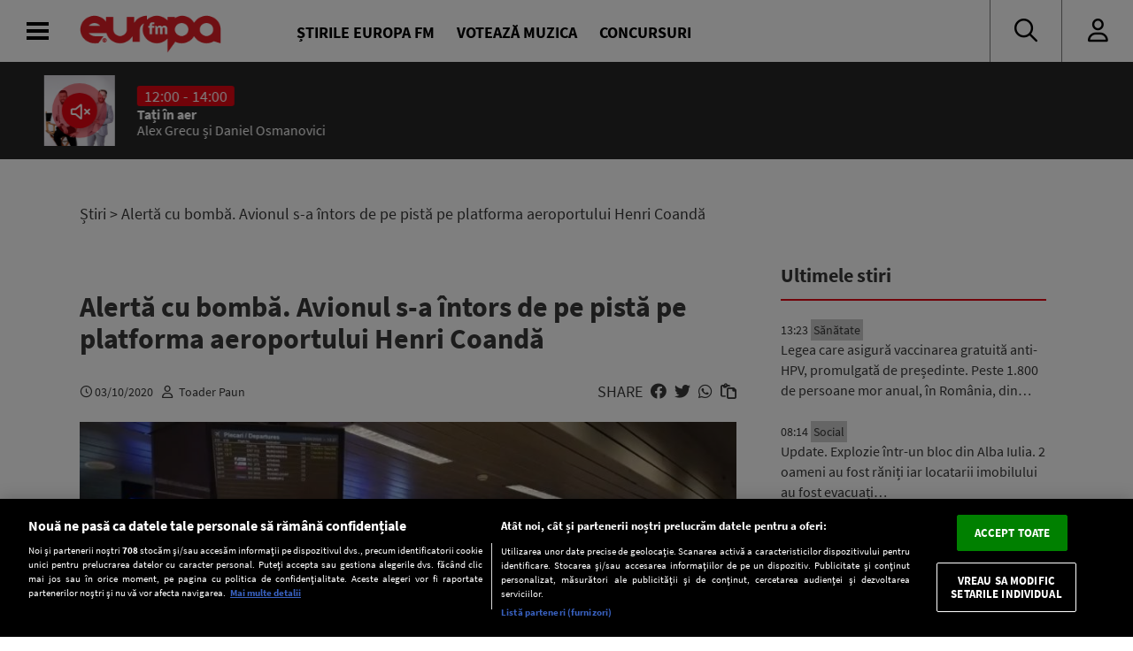

--- FILE ---
content_type: text/html; charset=UTF-8
request_url: https://www.europafm.ro/alerta-cu-bomba-avionul-s-a-intors-de-pe-pista-pe-platforma-aeroportului-henri-coanda/
body_size: 28274
content:
<!DOCTYPE HTML>
<html lang="ro-RO" prefix="og: https://ogp.me/ns#">
<head>
<link rel="preconnect" href="https://fonts.googleapis.com">
    <link rel="preconnect" href="https://fonts.gstatic.com" crossorigin>
    <link rel="preload" href="https://fonts.googleapis.com/css2?family=Inter:wght@300;400;500;600;700;800;900&display=swap" as="style" onload="this.onload=null;this.rel='stylesheet'">
<noscript><link rel="stylesheet" href="https://fonts.googleapis.com/css2?family=Inter:wght@300;400;500;600;700;800;900&display=swap"></noscript>

    <link rel="preload" 
      href="https://www.europafm.ro/wp-content/themes/efm-2025/fonts/fa-regular-400.woff2" 
      as="font" 
      type="font/woff2" 
      crossorigin="anonymous">


      <link rel="preload" 
      href="https://www.europafm.ro/wp-content/themes/efm-2025/fonts/fa-brands-400.woff2" 
      as="font" 
      type="font/woff2" 
      crossorigin="anonymous">


    <script src="https://cdn.cookielaw.org/consent/cmp.stub.js" type="text/javascript" charset="UTF-8"></script>
    <script src="https://cookie-cdn.cookiepro.com/scripttemplates/otSDKStub.js"  type="text/javascript" charset="UTF-8" data-domain-script="252f3712-58f4-442e-a0aa-fbd870de182c" ></script>
    <meta name="facebook-domain-verification" content="ib5dyfooqog8vog3bzcdaz1qnin4h3" />

    <meta http-equiv="Content-Type" content="text/html; charset=UTF-8" />
    <meta name="viewport" content="width=device-width,minimum-scale=1,initial-scale=1">
    <meta http-equiv="X-UA-Compatible" content="IE=edge,chrome=1">

    <link rel="apple-touch-icon" sizes="180x180" href="/icons/apple-touch-icon.png">
    <link rel="icon" type="image/png" sizes="32x32" href="/icons/favicon-32x32.png">
    <link rel="icon" type="image/png" sizes="16x16" href="/icons/favicon-16x16.png">
    <link rel="manifest" href="/icons/manifest.json">
    <link rel="mask-icon" href="/icons/safari-pinned-tab.svg" color="#5bbad5">
    <link rel="shortcut icon" href="/icons/favicon.ico">
    <meta name="msapplication-TileColor" content="#da532c">
    <meta name="msapplication-config" content="/icons/browserconfig.xml">
    <meta name="theme-color" content="#ffffff">

    <title>  Alertă cu bombă. Avionul s-a întors de pe pistă pe platforma aeroportului Henri Coandă : Europa FM</title>
    <meta name="description" content="ACTUALIZARE: Pasagerii care urmau să plece spre Amsterdam vor fi cazati​ gratuit la hotel în această seară și își​ vor continua călătoria​ în cursul zilei de mâine, transmite KLM, prin intermediul unui comunicat remis Europa FM. ACTUALIZARE: SRI anunță că a fost o alarmă falsă Cursa KLM cu indicativul KL1376 a fost întoarsă pe pistă [&hellip;]"/>    <meta name="robots" content="follow, index, max-snippet:-1, max-video-preview:-1, max-image-preview:large" />
    <link rel="canonical" href="https://www.europafm.ro/alerta-cu-bomba-avionul-s-a-intors-de-pe-pista-pe-platforma-aeroportului-henri-coanda/" />
    
    <!-- Open Graph Tags -->
    <meta property="og:locale" content="ro_RO" />
    <meta property="og:type" content="article" />
    <meta property="og:title" content="Alertă cu bombă. Avionul s-a întors de pe pistă pe platforma aeroportului Henri Coandă" />
    <meta property="og:description" content="ACTUALIZARE: Pasagerii care urmau să plece spre Amsterdam vor fi cazati​ gratuit la hotel în această seară și își​ vor continua călătoria​ în cursul zilei de mâine, transmite KLM, prin intermediul unui comunicat remis Europa FM. ACTUALIZARE: SRI anunță că a fost o alarmă falsă Cursa KLM cu indicativul KL1376 a fost întoarsă pe pistă [&hellip;]" />
    <meta property="og:url" content="https://www.europafm.ro/alerta-cu-bomba-avionul-s-a-intors-de-pe-pista-pe-platforma-aeroportului-henri-coanda/" />
    <meta property="og:site_name" content="Europa FM" />
    <meta property="article:section" content="Actualitate" />
    <meta property="og:updated_time" content="2020-10-04T06:04:10+03:00" />
    <meta property="og:image" content="https://www.europafm.ro/wp-content/uploads/2020/04/otopeni-aeroport.jpg" />
    <meta property="og:image:secure_url" content="https://www.europafm.ro/wp-content/uploads/2020/04/otopeni-aeroport.jpg" />
    <meta property="og:image:width" content="1200" />
    <meta property="og:image:height" content="630" />
    <meta property="og:image:alt" content="Alertă cu bombă. Avionul s-a întors de pe pistă pe platforma aeroportului Henri Coandă" />
    <meta property="og:image:type" content="image/jpeg" />
    <meta property="article:published_time" content="2020-10-03T20:12:51+03:00" />
    <meta property="article:modified_time" content="2020-10-04T06:04:10+03:00" />
    
    <!-- Twitter Card -->
    <meta name="twitter:card" content="summary_large_image" />
    <meta name="twitter:title" content="Alertă cu bombă. Avionul s-a întors de pe pistă pe platforma aeroportului Henri Coandă" />
    <meta name="twitter:description" content="ACTUALIZARE: Pasagerii care urmau să plece spre Amsterdam vor fi cazati​ gratuit la hotel în această seară și își​ vor continua călătoria​ în cursul zilei de mâine, transmite KLM, prin intermediul unui comunicat remis Europa FM. ACTUALIZARE: SRI anunță că a fost o alarmă falsă Cursa KLM cu indicativul KL1376 a fost întoarsă pe pistă [&hellip;]" />
    <meta name="twitter:image" content="https://www.europafm.ro/wp-content/uploads/2020/04/otopeni-aeroport.jpg" />
    
    <link rel='stylesheet' id='fontawesome' href='https://www.europafm.ro/wp-content/themes/efm-2025/css/font-awesome-all.css' type='text/css' media='all' />
    <link rel='stylesheet' id='ns-plugins' href='https://www.europafm.ro/wp-content/themes/efm-2025/css/plugins-003.css' type='text/css' media='all' />
        <link rel='stylesheet' href='https://www.europafm.ro/wp-content/themes/efm-2025/css/core.css' type='text/css' media='all' />
    <link rel='stylesheet' id='ns-style' href='https://www.europafm.ro/wp-content/themes/efm-2025/css/style-045.css' type='text/css' media='all' />
    <link rel='stylesheet' href='https://www.europafm.ro/wp-content/themes/efm-2025/css/homepage.css' type='text/css' media='all' />
    
    <script type="text/javascript" class="optanon-category-C0003" >
    //load Facebook API based on consent
    console.log("[Facebook API] Loading.");
    (function(d, s, id) {
        var js, fjs = d.getElementsByTagName(s)[0];
        if (d.getElementById(id)) return;
        js = d.createElement(s); js.id = id;
        js.src = "//connect.facebook.net/en_GB/sdk.js#xfbml=1&version=v2.3&appId=215329085538323";
        fjs.parentNode.insertBefore(js, fjs);
    }(document, 'script', 'facebook-jssdk'));

</script>


<script>
    function isInAppBrowser() {
        let ua = navigator.userAgent;
        let uaRule = new RegExp(`(WebView|(iPhone|iPod|iPad)(?!.*Safari\\/))`, 'ig'); //(WebView|(iPhone|iPod|iPad)(?!.*Safari\/)|Android.*(wv))
        return (ua.match(uaRule) !== null);
    }

    function isMobile() {
        return /Mobi|Android/i.test(navigator.userAgent);
    }

    let deviceType = isMobile() ? 'mobile' : 'desktop';
    console.log('Device Type: ' + deviceType);
</script>


<!-- Cxense SATI script 2.0 begin -->
<script type="text/javascript" class="optanon-category-C0002-C0013">
    window.cX = window.cX || {}; cX.callQueue = cX.callQueue || [];
    cX.callQueue.push(['setSiteId', '1138479773402378610']);
    cX.callQueue.push(['sendPageViewEvent']);
</script>
<script type="text/javascript" class="optanon-category-C0002-C0013" async src="//code3.adtlgc.com/js/sati_init.js"></script>
<script type="text/javascript" class="optanon-category-C0002-C0013">
    (function(d,s,e,t){e=d.createElement(s);e.type='text/java'+s;e.async='async';
        e.src='http'+('https:'===location.protocol?'s://s':'://')+'cdn.cxense.com/cx.js';
        t=d.getElementsByTagName(s)[0];t.parentNode.insertBefore(e,t);})(document,'script');

    function SATI_TrackView(locationURL, referrerURL) {
        if(locationURL === referrerURL) {return;}
        window.cX = window.cX || {};
        cX.callQueue = cX.callQueue || [];
        cX.callQueue.push(['initializePage']);
        cX.callQueue.push(['setSiteId', '1138479773402378610']);
        cX.callQueue.push(['sendPageViewEvent', { 'location': locationURL, 'referrer':referrerURL}]);
        console.log("SATI: pageview");

        //adbl tracking
        cX.callQueue.push(['invoke', function () {
        console.log(document.getElementById('AdSense').clientHeight);
        let isAdBlockDetected = !document.getElementById('AdSense').clientHeight ? 'Yes' : 'No';
        console.log('HasAdBlock : ' + isAdBlockDetected);
        cX.setEventAttributes({origin: 'brt-adblock', persistedQueryId: 'fcadb0c22bec63a3e94af5a65644fc6b869880e0'});
        cX.sendEvent('adBlockerDetection', {adBlockerDetected: isAdBlockDetected});
        }]);
    };
</script>
<!-- Cxense SATI script 2.0 end -->

<!-- Google Tag Manager -->
<script>(function(w,d,s,l,i){w[l]=w[l]||[];w[l].push({'gtm.start':
new Date().getTime(),event:'gtm.js'});var f=d.getElementsByTagName(s)[0],
j=d.createElement(s),dl=l!='dataLayer'?'&l='+l:'';j.async=true;j.src=
'https://www.googletagmanager.com/gtm.js?id='+i+dl;f.parentNode.insertBefore(j,f);
})(window,document,'script','dataLayer','GTM-MHVMRJ');</script>
<!-- End Google Tag Manager -->



            
<script type="text/javascript">
//DFP
  window.dfpTargeting = {
    post_id: '470522',
    category: 'stiri',
    category_id: '7'
  };
</script>

<script async src="https://securepubads.g.doubleclick.net/tag/js/gpt.js"></script>
<script type="text/javascript">
	// Function to get URL parameter by name
    function getUrlParameter(name) {
      const urlParams = new URLSearchParams(window.location.search);
      return urlParams.get(name);
  }

  window.googletag = window.googletag || {cmd: []};
  googletag.cmd.push(function() {
    var targeting = window.dfpTargeting || { post_id: '0', category: '', category_id: '0' };
    const adPreviewValue = getUrlParameter('ad_preview');
    if (adPreviewValue) {googletag.pubads().setTargeting('ad_preview', adPreviewValue);}
    googletag.pubads().setCentering(true);
    googletag.pubads().enableSingleRequest();
    googletag.pubads().setTargeting('post_id', targeting.post_id)
    googletag.pubads().setTargeting('category', targeting.category);
    googletag.pubads().setTargeting('category_id', targeting.category_id);
    googletag.enableServices();
  });
</script>
        <meta name='robots' content='max-image-preview:large' />
	<style>img:is([sizes="auto" i], [sizes^="auto," i]) { contain-intrinsic-size: 3000px 1500px }</style>
	<script>window.dataLayer=window.dataLayer||[];window.dataLayer.push({event:'efm_ads_status',efm_ads_disabled:false});</script>
<link rel='stylesheet' id='wp-block-library-css' href='https://www.europafm.ro/wp-includes/css/dist/block-library/style.min.css?ver=6.8.1' type='text/css' media='all' />
<style id='classic-theme-styles-inline-css' type='text/css'>
/*! This file is auto-generated */
.wp-block-button__link{color:#fff;background-color:#32373c;border-radius:9999px;box-shadow:none;text-decoration:none;padding:calc(.667em + 2px) calc(1.333em + 2px);font-size:1.125em}.wp-block-file__button{background:#32373c;color:#fff;text-decoration:none}
</style>
<style id='global-styles-inline-css' type='text/css'>
:root{--wp--preset--aspect-ratio--square: 1;--wp--preset--aspect-ratio--4-3: 4/3;--wp--preset--aspect-ratio--3-4: 3/4;--wp--preset--aspect-ratio--3-2: 3/2;--wp--preset--aspect-ratio--2-3: 2/3;--wp--preset--aspect-ratio--16-9: 16/9;--wp--preset--aspect-ratio--9-16: 9/16;--wp--preset--color--black: #000000;--wp--preset--color--cyan-bluish-gray: #abb8c3;--wp--preset--color--white: #ffffff;--wp--preset--color--pale-pink: #f78da7;--wp--preset--color--vivid-red: #cf2e2e;--wp--preset--color--luminous-vivid-orange: #ff6900;--wp--preset--color--luminous-vivid-amber: #fcb900;--wp--preset--color--light-green-cyan: #7bdcb5;--wp--preset--color--vivid-green-cyan: #00d084;--wp--preset--color--pale-cyan-blue: #8ed1fc;--wp--preset--color--vivid-cyan-blue: #0693e3;--wp--preset--color--vivid-purple: #9b51e0;--wp--preset--gradient--vivid-cyan-blue-to-vivid-purple: linear-gradient(135deg,rgba(6,147,227,1) 0%,rgb(155,81,224) 100%);--wp--preset--gradient--light-green-cyan-to-vivid-green-cyan: linear-gradient(135deg,rgb(122,220,180) 0%,rgb(0,208,130) 100%);--wp--preset--gradient--luminous-vivid-amber-to-luminous-vivid-orange: linear-gradient(135deg,rgba(252,185,0,1) 0%,rgba(255,105,0,1) 100%);--wp--preset--gradient--luminous-vivid-orange-to-vivid-red: linear-gradient(135deg,rgba(255,105,0,1) 0%,rgb(207,46,46) 100%);--wp--preset--gradient--very-light-gray-to-cyan-bluish-gray: linear-gradient(135deg,rgb(238,238,238) 0%,rgb(169,184,195) 100%);--wp--preset--gradient--cool-to-warm-spectrum: linear-gradient(135deg,rgb(74,234,220) 0%,rgb(151,120,209) 20%,rgb(207,42,186) 40%,rgb(238,44,130) 60%,rgb(251,105,98) 80%,rgb(254,248,76) 100%);--wp--preset--gradient--blush-light-purple: linear-gradient(135deg,rgb(255,206,236) 0%,rgb(152,150,240) 100%);--wp--preset--gradient--blush-bordeaux: linear-gradient(135deg,rgb(254,205,165) 0%,rgb(254,45,45) 50%,rgb(107,0,62) 100%);--wp--preset--gradient--luminous-dusk: linear-gradient(135deg,rgb(255,203,112) 0%,rgb(199,81,192) 50%,rgb(65,88,208) 100%);--wp--preset--gradient--pale-ocean: linear-gradient(135deg,rgb(255,245,203) 0%,rgb(182,227,212) 50%,rgb(51,167,181) 100%);--wp--preset--gradient--electric-grass: linear-gradient(135deg,rgb(202,248,128) 0%,rgb(113,206,126) 100%);--wp--preset--gradient--midnight: linear-gradient(135deg,rgb(2,3,129) 0%,rgb(40,116,252) 100%);--wp--preset--font-size--small: 13px;--wp--preset--font-size--medium: 20px;--wp--preset--font-size--large: 36px;--wp--preset--font-size--x-large: 42px;--wp--preset--spacing--20: 0.44rem;--wp--preset--spacing--30: 0.67rem;--wp--preset--spacing--40: 1rem;--wp--preset--spacing--50: 1.5rem;--wp--preset--spacing--60: 2.25rem;--wp--preset--spacing--70: 3.38rem;--wp--preset--spacing--80: 5.06rem;--wp--preset--shadow--natural: 6px 6px 9px rgba(0, 0, 0, 0.2);--wp--preset--shadow--deep: 12px 12px 50px rgba(0, 0, 0, 0.4);--wp--preset--shadow--sharp: 6px 6px 0px rgba(0, 0, 0, 0.2);--wp--preset--shadow--outlined: 6px 6px 0px -3px rgba(255, 255, 255, 1), 6px 6px rgba(0, 0, 0, 1);--wp--preset--shadow--crisp: 6px 6px 0px rgba(0, 0, 0, 1);}:where(.is-layout-flex){gap: 0.5em;}:where(.is-layout-grid){gap: 0.5em;}body .is-layout-flex{display: flex;}.is-layout-flex{flex-wrap: wrap;align-items: center;}.is-layout-flex > :is(*, div){margin: 0;}body .is-layout-grid{display: grid;}.is-layout-grid > :is(*, div){margin: 0;}:where(.wp-block-columns.is-layout-flex){gap: 2em;}:where(.wp-block-columns.is-layout-grid){gap: 2em;}:where(.wp-block-post-template.is-layout-flex){gap: 1.25em;}:where(.wp-block-post-template.is-layout-grid){gap: 1.25em;}.has-black-color{color: var(--wp--preset--color--black) !important;}.has-cyan-bluish-gray-color{color: var(--wp--preset--color--cyan-bluish-gray) !important;}.has-white-color{color: var(--wp--preset--color--white) !important;}.has-pale-pink-color{color: var(--wp--preset--color--pale-pink) !important;}.has-vivid-red-color{color: var(--wp--preset--color--vivid-red) !important;}.has-luminous-vivid-orange-color{color: var(--wp--preset--color--luminous-vivid-orange) !important;}.has-luminous-vivid-amber-color{color: var(--wp--preset--color--luminous-vivid-amber) !important;}.has-light-green-cyan-color{color: var(--wp--preset--color--light-green-cyan) !important;}.has-vivid-green-cyan-color{color: var(--wp--preset--color--vivid-green-cyan) !important;}.has-pale-cyan-blue-color{color: var(--wp--preset--color--pale-cyan-blue) !important;}.has-vivid-cyan-blue-color{color: var(--wp--preset--color--vivid-cyan-blue) !important;}.has-vivid-purple-color{color: var(--wp--preset--color--vivid-purple) !important;}.has-black-background-color{background-color: var(--wp--preset--color--black) !important;}.has-cyan-bluish-gray-background-color{background-color: var(--wp--preset--color--cyan-bluish-gray) !important;}.has-white-background-color{background-color: var(--wp--preset--color--white) !important;}.has-pale-pink-background-color{background-color: var(--wp--preset--color--pale-pink) !important;}.has-vivid-red-background-color{background-color: var(--wp--preset--color--vivid-red) !important;}.has-luminous-vivid-orange-background-color{background-color: var(--wp--preset--color--luminous-vivid-orange) !important;}.has-luminous-vivid-amber-background-color{background-color: var(--wp--preset--color--luminous-vivid-amber) !important;}.has-light-green-cyan-background-color{background-color: var(--wp--preset--color--light-green-cyan) !important;}.has-vivid-green-cyan-background-color{background-color: var(--wp--preset--color--vivid-green-cyan) !important;}.has-pale-cyan-blue-background-color{background-color: var(--wp--preset--color--pale-cyan-blue) !important;}.has-vivid-cyan-blue-background-color{background-color: var(--wp--preset--color--vivid-cyan-blue) !important;}.has-vivid-purple-background-color{background-color: var(--wp--preset--color--vivid-purple) !important;}.has-black-border-color{border-color: var(--wp--preset--color--black) !important;}.has-cyan-bluish-gray-border-color{border-color: var(--wp--preset--color--cyan-bluish-gray) !important;}.has-white-border-color{border-color: var(--wp--preset--color--white) !important;}.has-pale-pink-border-color{border-color: var(--wp--preset--color--pale-pink) !important;}.has-vivid-red-border-color{border-color: var(--wp--preset--color--vivid-red) !important;}.has-luminous-vivid-orange-border-color{border-color: var(--wp--preset--color--luminous-vivid-orange) !important;}.has-luminous-vivid-amber-border-color{border-color: var(--wp--preset--color--luminous-vivid-amber) !important;}.has-light-green-cyan-border-color{border-color: var(--wp--preset--color--light-green-cyan) !important;}.has-vivid-green-cyan-border-color{border-color: var(--wp--preset--color--vivid-green-cyan) !important;}.has-pale-cyan-blue-border-color{border-color: var(--wp--preset--color--pale-cyan-blue) !important;}.has-vivid-cyan-blue-border-color{border-color: var(--wp--preset--color--vivid-cyan-blue) !important;}.has-vivid-purple-border-color{border-color: var(--wp--preset--color--vivid-purple) !important;}.has-vivid-cyan-blue-to-vivid-purple-gradient-background{background: var(--wp--preset--gradient--vivid-cyan-blue-to-vivid-purple) !important;}.has-light-green-cyan-to-vivid-green-cyan-gradient-background{background: var(--wp--preset--gradient--light-green-cyan-to-vivid-green-cyan) !important;}.has-luminous-vivid-amber-to-luminous-vivid-orange-gradient-background{background: var(--wp--preset--gradient--luminous-vivid-amber-to-luminous-vivid-orange) !important;}.has-luminous-vivid-orange-to-vivid-red-gradient-background{background: var(--wp--preset--gradient--luminous-vivid-orange-to-vivid-red) !important;}.has-very-light-gray-to-cyan-bluish-gray-gradient-background{background: var(--wp--preset--gradient--very-light-gray-to-cyan-bluish-gray) !important;}.has-cool-to-warm-spectrum-gradient-background{background: var(--wp--preset--gradient--cool-to-warm-spectrum) !important;}.has-blush-light-purple-gradient-background{background: var(--wp--preset--gradient--blush-light-purple) !important;}.has-blush-bordeaux-gradient-background{background: var(--wp--preset--gradient--blush-bordeaux) !important;}.has-luminous-dusk-gradient-background{background: var(--wp--preset--gradient--luminous-dusk) !important;}.has-pale-ocean-gradient-background{background: var(--wp--preset--gradient--pale-ocean) !important;}.has-electric-grass-gradient-background{background: var(--wp--preset--gradient--electric-grass) !important;}.has-midnight-gradient-background{background: var(--wp--preset--gradient--midnight) !important;}.has-small-font-size{font-size: var(--wp--preset--font-size--small) !important;}.has-medium-font-size{font-size: var(--wp--preset--font-size--medium) !important;}.has-large-font-size{font-size: var(--wp--preset--font-size--large) !important;}.has-x-large-font-size{font-size: var(--wp--preset--font-size--x-large) !important;}
:where(.wp-block-post-template.is-layout-flex){gap: 1.25em;}:where(.wp-block-post-template.is-layout-grid){gap: 1.25em;}
:where(.wp-block-columns.is-layout-flex){gap: 2em;}:where(.wp-block-columns.is-layout-grid){gap: 2em;}
:root :where(.wp-block-pullquote){font-size: 1.5em;line-height: 1.6;}
</style>
<script type="text/javascript" src="https://www.europafm.ro/wp-includes/js/jquery/jquery.min.js?ver=3.7.1" id="jquery-core-js"></script>
<script type="text/javascript" src="https://www.europafm.ro/wp-includes/js/jquery/jquery-migrate.min.js?ver=3.4.1" id="jquery-migrate-js"></script>
<script type="text/javascript" src="https://www.europafm.ro/wp-content/themes/efm-2025/js/plugins-0054.js?ver=0051" id="ns-plugins-js"></script>
<script type="text/javascript" src="https://www.europafm.ro/wp-content/themes/efm-2025/js/scripts-026.js?ver=0026" id="ns-scripts-js"></script>
<script type="text/javascript" src="https://www.europafm.ro/wp-content/themes/efm-2025/js/ns-contest-0091.js?ver=00913" id="ns-contest-js"></script>
<script type="text/javascript" src="https://www.europafm.ro/wp-content/plugins/ns-notifications/assets/ns-notifications-002.js?ver=1768649920" id="ns-notifications-js"></script>
<meta property="og:title" name="og:title" content="Alertă cu bombă. Avionul s-a întors de pe pistă pe platforma aeroportului Henri Coandă" />
<meta property="og:type" name="og:type" content="article" />
<meta property="og:image" name="og:image" content="https://www.europafm.ro/wp-content/uploads/2020/04/otopeni-aeroport.jpg" />
<meta property="og:url" name="og:url" content="https://www.europafm.ro/alerta-cu-bomba-avionul-s-a-intors-de-pe-pista-pe-platforma-aeroportului-henri-coanda/" />
<meta property="og:description" name="og:description" content="ACTUALIZARE: Pasagerii care urmau să plece spre Amsterdam vor fi cazati​ gratuit la hotel în această seară și își​ vor continua călătoria​ în cursul z..." />
<meta property="og:locale" name="og:locale" content="ro_RO" />
<meta property="og:site_name" name="og:site_name" content="Europa FM" />
<meta property="twitter:card" name="twitter:card" content="summary" />
<meta property="article:tag" name="article:tag" content="aeroport otopeni" />
<meta property="article:tag" name="article:tag" content="Aeroportul Internațional Henri Coandă" />
<meta property="article:tag" name="article:tag" content="alerta cu bomba" />
<meta property="article:tag" name="article:tag" content="antitero" />
<meta property="article:tag" name="article:tag" content="AVION" />
<meta property="article:tag" name="article:tag" content="klm" />
<meta property="article:tag" name="article:tag" content="Stiri Interne" />
<meta property="article:published_time" name="article:published_time" content="2020-10-03T20:12:51+03:00" />
    <script>
    const ns = {
        ajax: "https://www.europafm.ro/wp-content/themes/efm-2025/ajax/ajax.php",
        wpAjax: "https://www.europafm.ro/wp-admin/admin-ajax.php",
        homeUrl: "https://www.europafm.ro",
        themeUrl: "https://www.europafm.ro/wp-content/themes/efm-2025",
        logoutUrl: "https://www.europafm.ro/wp-login.php?action=logout&amp;redirect_to=https%3A%2F%2Fwww.europafm.ro&amp;_wpnonce=2f9e67dd9c",
        infiniteScroll: false
    };
    </script>
<style>
/* CORE */
*,
*:after,
*:before {
  -moz-box-sizing: border-box;
  box-sizing: border-box;
  -webkit-font-smoothing: antialiased;
  font-smoothing: antialiased;
  text-rendering: optimizeLegibility;
}
body,
html {
  margin: 0;
  padding: 0;
  height: 100%;
}
html {
  font-size: 9.5px;
  line-height: 12px;
}
body {
  font: 1.8rem "Source Sans Pro", Arial, Helvetica, sans-serif;
  color: #393939;
  background-color: #fff;
}

/* Builtins */
a {
  text-decoration: none;
  color: inherit;
}
a:focus-visible {
  outline: none;
}
p {
  margin-top: 0;
  margin-bottom: 20px;
}
img {
  max-width: 100%;
  height: auto;
}
hr {
  border: none;
  height: 4px;
  background-color: #ccc;
  margin: 30px 0;
}
p:empty {
  display: none;
}

/* Typography */
h1,
h2,
h3,
h4,
h5,
h6 {
  margin: 0;
  font-size: inherit;
  font-weight: inherit;
}

.post-content h1,
.nspb-text h1,
.page-template-page-boxed .post-text h1 {
  font-size: 3rem;
  line-height: 3.1rem;
  font-weight: bold;
  margin-bottom: 10px;
}
.post-content h2,
.nspb-text h2,
.page-template-page-boxed .post-text h2 {
  font-size: 2.5rem;
  line-height: 2.6rem;
  font-weight: bold;
  margin-bottom: 10px;
}
.post-content h3,
.nspb-text h3,
.page-template-page-boxed .post-text h3 {
  font-size: 2rem;
  line-height: 2.1rem;
  font-weight: bold;
  margin-bottom: 10px;
}
.post-content h4,
.nspb-text h4,
.page-template-page-boxed .post-text h4 {
  font-size: 2rem;
  line-height: 2.1rem;
  margin-bottom: 7px;
}

.title-smallest {
  font-size: 2rem;
  line-height: 2.1rem;
  font-weight: bold;
}
.title-small {
  font-size: 2.5rem;
  line-height: 2.6rem;
  font-weight: bold;
}

.title-large {
  font-size: 32px;
  line-height: 36px;
  font-weight: bold;
}

.body-small {
  font-size: 1.6rem;
}
.body-normal {
  font-size: 1.8rem;
}
.body-medium {
  font-size: 1.9rem;
}
.body-large {
  font-size: 2rem;
}
.body-largest {
  font-size: 2.3rem;
}

.text-center {
  text-align: center;
}
.text-left {
  text-align: left;
}
.text-right {
  text-align: right;
}
.text-justify {
  text-align: justify;
}

/* Grid spacing */
body .ma-1 {
  margin: 15px;
}
body .ma-2 {
  margin: 30px;
}
body .ma-3 {
  margin: 60px;
}
body .ma-4 {
  margin: 120px;
}
body .mx-1 {
  margin-left: 15px;
  margin-right: 15px;
}
body .my-1 {
  margin-top: 15px;
  margin-bottom: 15px;
}
body .ml-1 {
  margin-left: 15px;
}
body .mr-1 {
  margin-right: 15px;
}
body .mt-1 {
  margin-top: 15px;
}
body .mb-1 {
  margin-bottom: 15px;
}
body .mx-2 {
  margin-left: 30px;
  margin-right: 30px;
}
body .my-2 {
  margin-top: 30px;
  margin-bottom: 30px;
}
body .ml-2 {
  margin-left: 30px;
}
body .mr-2 {
  margin-right: 30px;
}
body .mt-2 {
  margin-top: 30px;
}
body .mb-2 {
  margin-bottom: 30px;
}
body .mx-3 {
  margin-left: 60px;
  margin-right: 60px;
}
body .my-3 {
  margin-top: 60px;
  margin-bottom: 60px;
}
body .ml-3 {
  margin-left: 60px;
}
body .mr-3 {
  margin-right: 60px;
}
body .mt-3 {
  margin-top: 60px;
}
body .mb-3 {
  margin-bottom: 60px;
}
body .mx-4 {
  margin-left: 120px;
  margin-right: 120px;
}
body .my-4 {
  margin-top: 120px;
  margin-bottom: 120px;
}
body .ml-4 {
  margin-left: 120px;
}
body .mr-5 {
  margin-right: 120px;
}
body .mt-5 {
  margin-top: 120px;
}
body .mb-6 {
  margin-bottom: 120px;
}

body .pa-1 {
  padding: 15px;
}
body .pa-2 {
  padding: 30px;
}
body .pa-3 {
  padding: 60px;
}
body .pa-4 {
  padding: 120px;
}
body .px-1 {
  padding-left: 15px;
  padding-right: 15px;
}
body .py-1 {
  padding-top: 15px;
  padding-bottom: 15px;
}
body .pl-1 {
  padding-left: 15px;
}
body .pr-1 {
  padding-right: 15px;
}
body .pt-1 {
  padding-top: 15px;
}
body .pb-1 {
  padding-bottom: 15px;
}
body .px-2 {
  padding-left: 30px;
  padding-right: 30px;
}
body .py-2 {
  padding-top: 30px;
  padding-bottom: 30px;
}
body .pl-2 {
  padding-left: 30px;
}
body .pr-2 {
  padding-right: 30px;
}
body .pt-2 {
  padding-top: 30px;
}
body .pb-2 {
  padding-bottom: 30px;
}
body .px-3 {
  padding-left: 60px;
  padding-right: 60px;
}
body .py-3 {
  padding-top: 60px;
  padding-bottom: 60px;
}
body .pl-3 {
  padding-left: 60px;
}
body .pr-3 {
  padding-right: 60px;
}
body .pt-3 {
  padding-top: 60px;
}
body .pb-3 {
  padding-bottom: 60px;
}
body .px-4 {
  padding-left: 120px;
  padding-right: 120px;
}
body .py-4 {
  padding-top: 120px;
  padding-bottom: 120px;
}
body .pl-4 {
  padding-left: 120px;
}
body .pr-5 {
  padding-right: 120px;
}
body .pt-5 {
  padding-top: 120px;
}
body .pb-6 {
  padding-bottom: 120px;
}

/* Columns */
.columns-2 {
  display: flex;
  flex-wrap: wrap;
}
.columns-2 > * {
  flex-basis: 50%;
  padding: 10px;
}
.columns-3 {
  display: flex;
  flex-wrap: wrap;
}
.columns-3 > * {
  flex-basis: 33.333%;
  padding: 10px;
}
.columns-4 {
  display: flex;
  flex-wrap: wrap;
}
.columns-4 > * {
  flex-basis: 25%;
  padding: 10px;
}

/* Icons */
.icon.facebook:after {
  content: "\f39e";
  font-family: "Font Awesome 6 Brands";
}
.icon.twitter:after {
  content: "\f099";
  font-family: "Font Awesome 6 Brands";
}

/* Buttons */
.btn,
a.btn,
input[type="submit"],
button.btn {
  font-size: 1.5rem;
  background-color: #e30613;
  color: #fff;
  border: 1px solid #e30613;
  padding: 7px 20px;
  display: inline-block;
  max-height: 35px;
  vertical-align: top;
  text-transform: uppercase;
  text-decoration: none;
  cursor: pointer;
  transition: all 0.3s;
}
.btn:hover,
a.btn:hover,
input[type="submit"]:hover,
button.btn:hover {
  background-color: #fff;
  border-color: #e30613;
  color: #e30613;
}

.btn.secondary,
a.btn.secondary,
input[type="submit"].secondary,
button.btn.secondary {
  background-color: transparent;
  border: 1px solid #ccc;
  color: inherit;
}
.btn.secondary:hover,
a.btn.secondary:hover,
input[type="submit"].secondary:hover,
button.btn.secondary:hover {
  background-color: transparent;
  border-color: #222;
  color: #222;
}

/* CSS Grid - Rows and Columns */
.container {
  width: 100%;
  max-width: 1300px;
  margin: 0 auto;
}
.section.single-post > .container {
  max-width: 1100px;
  display: block;
}

.section .container.wide {
  max-width: 100%;
}
.section .container.wide .inner {
  margin: 0;
}

.section {
  display: flex;
  position: relative;
  z-index: 1;
}
.section > .container {
  display: flex;
}
.section .column {
  flex-basis: 0;
  flex-shrink: 1;
}
.section .column > .inner {
  margin: 0 10px;
}
.section .column > .inner:empty {
  display: none;
}

.section .column.sticky {
  height: 100%;
}
.section .column.sticky > .inner {
  position: -webkit-sticky;
  position: sticky;
  top: 220px;
  transition: all 0.3s;
}
.scroll-down .section .column.sticky > .inner {
  top: 150px;
}

.section.vertical-center > .container {
  align-items: center;
}

.section.full-height {
  height: calc(100vh - 200px);
}

.section.background {
  overflow: hidden;
  position: relative;
}
.section.background .background-image {
  width: 100%;
  height: 150%;
  position: absolute;
  top: -30%;
  left: 0;
  z-index: 1;
  opacity: 0.8;
}
.section.background.blur .background-image {
  width: 110%;
  filter: blur(6px);
  right: -5%;
}
.section.background .container {
  position: relative;
  z-index: 2;
}

/* Marketing Areas */
.mkt-area {
  text-align: center;
}
.mkt-area.background {
  background-color: #eee;
  color: #888;
  text-align: center;
}
.mkt-area.full-height {
  height: calc(100% - 20px);
}
.newsbox .newsbox-post .mkt-area {
  margin: 10px;
}

.mkt-area.background iframe {
  margin: 20px 0;
}
.mkt-area iframe {
  margin: 0 auto;
  background-attachment: fixed;
  background-repeat: no-repeat;
  background-position: center;
}

.mkt-top iframe {
  margin-bottom: 30px;
}
.mkt-top .mkt-area {
  margin: 0 auto;
}
.mkt-footer iframe,
.mkt-footer .mkt-area {
  margin: 0 auto;
}

.mkt-post {
  overflow: hidden;
}
.newsbox .newsbox-post.mkt-post .mkt-area {
  margin: 0;
}
.newsbox .newsbox-post.mkt-post .mkt-area iframe {
  margin: 0;
}

.full-branding-mid {
  width: 1280px;
  margin: 0 auto;
  height: 0;
  overflow: hidden;
  transition: all 0.2s;
}
.full-branding-left {
  position: absolute;
  top: 200px;
  left: calc(50vw - 961px);
  width: 313px;
  height: 0;
  overflow: hidden;
  z-index: 2;
  transition: all 0.2s;
}
.full-branding-right {
  position: absolute;
  top: 200px;
  left: calc(50vw + 631px);
  width: 313px;
  height: 0;
  overflow: hidden;
  z-index: 2;
  transition: all 0.2s;
}
.full-branding-left .mkt-area {
  text-align: right;
}
.full-branding-right .mkt-area {
  text-align: left;
}

.full-branding-mid img {
  background-color: #f00;
}
.full-branding-left img {
  background-color: #f00;
}
.full-branding-right img {
  background-color: #f00;
}

.nspb-interstitial {
  position: relative;
  height: 420px;
  margin-bottom: 20px;
}
.nspb-interstitial .inner {
  display: block;
  width: 100%;
  height: 420px;
  position: absolute;
  top: 0;
  left: 0;
  clip: rect(0, auto, auto, 0);
  -webkit-clip-path: polygon(0px 0px, 100% 0px, 100% 100%, 0px 100%);
  clip-path: polygon(0px 0px, 100% 0px, 100% 100%, 0px 100%);
}
/*
body.page .column .nspb-interstitial .inner {width:100%;max-width: 1300px;height: 730px;}
body.page .column .nspb-interstitial .mkt-content {width:100%;max-width: 1300px;height: 730px;transform:translate(0,0);top:150px;}
*/

.nspb-interstitial .inner.google .mkt-content,
.nspb-interstitial .inner.google .mkt-content iframe {
  height: calc(100vh - 100px);
}

/* in article view */
body.page-template-page-boxed .nspb-interstitial .inner.google .mkt-content,
body.page-template-page-boxed
  .nspb-interstitial
  .inner.google
  .mkt-content
  iframe,
body.single-post .nspb-interstitial .inner.google .mkt-content iframe,
body.single-post .nspb-interstitial .inner.google .mkt-content {
  height: 430px;
  width: 760px;
}

.nspb-interstitial:after {
  content: "PUBLICITATE";
  position: absolute;
  left: 50%;
  bottom: 0;
  transform: translate(-50%, 0);
  color: #ccc;
}
.nspb-interstitial .mkt-content {
  width: 100%;
  max-width: 680px;
  position: fixed;
  display: block;
  top: calc(50vh + 100px);
  transform: translate(0, -50%);
}
.nspb-interstitial img.mobile {
  display: none;
}

/* AJAX Loader */
.pace {
  -webkit-pointer-events: none;
  pointer-events: none;
  -webkit-user-select: none;
  -moz-user-select: none;
  user-select: none;
  position: fixed;
  z-index: 4;
  top: 70px;
  right: 100%;
  width: 100%;
  transition: all 0.3s;
}
.pace-inactive {
  display: none;
}
.pace .pace-progress {
  background: #e10909;
  height: 5px;
}
.scroll-down .pace {
  top: 0px;
}

body #wpadminbar {
  top: auto;
  bottom: 0;
}

/* Chip */
.chip {
  display: inline-block;
  padding: 5px 10px;
  background-color: #e3e0e0;
  border-radius: 3px;
  margin: 5px;
}
.chip.green {
  color: #fff;
  background-color: #0ea432;
}

/* Notifications */
.notification {
  border: 1px solid #ccc;
  padding: 10px 10px 10px 20px;
  position: relative;
  background-color: #fff;
}
.notification:before {
  content: "";
  position: absolute;
  left: 0;
  top: 0;
  width: 8px;
  height: 100%;
  background-color: #333;
}
.notification a {
  text-decoration: underline;
  color: #000;
}
.notification.error:before {
  background-color: #f00;
}
.notification.success:before {
  background-color: #0ac408;
}

/* Images */
.sixteen-nine {
  padding-bottom: 56.25%;
  position: relative;
}
.sixteen-nine img,
.sixteen-nine video,
.sixteen-nine audio,
.sixteen-nine iframe {
  position: absolute;
  top: 50%;
  left: 0;
  transform: translate(0, -50%);
  width: 100%;
  height: 100%;
  object-position: center;
  object-fit: cover;
}
.square {
  padding-bottom: 100%;
  position: relative;
}
.square img,
.square img.responsive,
.square video,
.square audio {
  position: absolute;
  top: 0;
  left: 0;
  width: 100%;
  height: 100%;
  object-position: center;
  object-fit: cover;
}

.img-height-normal {
  height: 250px;
}
img.cover {
  width: 100%;
  height: 100%;
  object-fit: cover;
  object-position: center;
}
img.responsive {
  width: 100%;
  height: auto;
}
.square-image {
  position: relative;
}
.square-image:after {
  content: "";
  display: block;
  padding-bottom: 100%;
}
.square-image img {
  position: absolute;
  top: 0;
  left: 0;
  width: 100%;
  height: 100%;
}

/* Image caption */
.wp-caption {
  max-width: 100%;
}
.wp-caption-text {
  font-size: 14px;
}
.wp-caption.aligncenter {
  text-align: center;
}
.wp-caption.alignleft {
  float: left;
  margin-right: 15px;
}
.wp-caption.alignright {
  float: right;
  margin-left: 15px;
}
.wp-caption.alignnone img {
  width: 100%;
  height: auto;
}
.wp-caption.alignnone .wp-caption-text {
  width: 100%;
  text-align: left;
}

/* ICONS */
.icon.icon-arrow {
  background-image: url(../img/arrow.svg);
  width: 30px;
  height: 30px;
  background-size: contain;
  display: inline-block;
  position: relative;
  top: 7px;
}
.icon.icon-arrow.right {
  transform: rotate(180deg);
}

/* FORMS */
form label {
  display: block;
  margin-bottom: 5px;
  font-weight: bold;
}
input,
select,
textarea {
  font-size: 20px;
  border: 1px solid #ccc;
  padding: 5px;
  width: 100%;
  max-width: 190px;
  background-color: #fff;
}
input[type="checkbox"] {
  display: inline-block;
  width: auto;
  margin: 0 15px 0 0;
}
input[type="radio"] {
  width: 20px;
}
form p {
  margin-bottom: 15px;
}
form small {
  margin-bottom: 15px;
  display: inline-block;
}
form span.checkbox {
  display: block;
  margin-bottom: 15px;
}
form .checkbox-field label {
  display: inline;
}

/* Dark area - invert colors */
.section.dark,
.column.dark {
  color: #fff;
}
.dark * {
  color: #fff;
}
.dark a {
  color: #fff;
}
.dark input,
.dark select,
.dark textarea {
  color: #3e3e3e;
}
.dark form label {
  color: #fff;
}
.dark .newsbox .newsbox-post:hover .newsbox-post-title,
.dark.newsbox .newsbox-post:hover .newsbox-post-title {
  color: #fff;
}

.dark .btn,
.dark a.btn,
.dark input[type="submit"],
.dark button {
  background-color: #fff;
  color: #e30613;
  border-color: #fff;
}
.dark .btn:hover,
.dark a.btn:hover,
.dark input[type="submit"]:hover,
.dark button:hover {
  background-color: #e30613;
  color: #fff;
  border-color: #fff;
}
.dark .btn.secondary,
.dark a.btn.secondary,
.dark input[type="submit"].secondary,
.dark button.secondary {
  background-color: #e30613;
  color: #fff;
  border-color: #fff;
}
.dark .btn.secondary:hover,
.dark a.btn.secondary:hover,
.dark input[type="submit"].secondary:hover,
.dark button.secondary:hover {
  background-color: #fff;
  color: #e30613;
  border-color: #fff;
}

.dark .newsbox .newsbox-post.breaking .newsbox-post-title {
  color: #3e3e3e;
}

/* HEADER */
#header {
  width: 100%;
  position: fixed;
  top: 0;
  left: 0;
  z-index: 4;
  color: #fff;
  transition: all 0.3s;
}

#top-bar-menu a {
  color: #000;
  font-size: 18px;
}
.scroll-down #header {
  top: -70px;
}

#top-bar {
  background-color: #fff;
  height: 70px;
  display: flex;
  align-items: center;
}
#header-logo {
  /*width: 170px;margin-left:30px;*/
  display: block;
  position: relative;
  top: 11px;
  width: 230px;
  height: 70px;
  margin-left: 25px;
}
#top-bar-menu {
  padding-left:25px;
  text-transform: uppercase;
  flex-grow: 1;
}
#top-bar-menu ul {
  margin: 0;
  padding: 0;
}
#top-bar-menu ul li {
  display: inline-block;
  margin-right: 20px;
  cursor: pointer;
}
#top-bar-menu ul li a {
  text-decoration: none;
}

#top-bar-search {
  width: 0;
  overflow: hidden;
  transition: all 0.3s;
}
#top-bar-search.open {
  width: 350px;
}
#top-bar-search-form {
  margin-right: 20px;
}
#top-bar-search input {
  background-color: transparent;
  width: 100%;
}

#player-bar {
  background-color: #262626;
  display: flex;
  height: 110px;
  align-items: center;
}
#player-bar #header-mobile-slider {
  flex-grow: 1;
}
#player-bar #header-mobile-slider:after {
  content: "";
  display: none;
}
#player-bar #header-mobile-slider .slide {
  width: 100%;
  display: flex;
  align-items: center;
  flex-basis: 100%;
  flex-grow: 1;
  height: 110px;
  overflow: hidden;
}
#player-bar #header-mobile-slider .slide.mkt {
  display: none;
}

/* Full Header Branding */
#player-bar #header-mobile-slider-container {
  position: relative;
  z-index: 3;
  flex-basis: 500px;
  flex-shrink: 1;
  width: 500px;
}
#player-bar #header-mobile-slider-container #player-bar-logo {
  display: none;
}
#player-bar #header-mobile-slider-container .slide.mkt-full {
  display: none;
}

#player-bar #header-mobile-slider-container .info {
  background: rgba(255, 255, 255, 0.6);
  color: #333333;
}
#player-bar #header-mobile-slider-container .info a {
  color: #333333;
}

#player-bar .chip {
  background-color: #e30613;
  padding: 0 8px;
  margin: 3px 5px 0 0;
}
#player-bar-button {
  width: 0;
  overflow: hidden;
  transition: all 0.3s;
  z-index: 3;
}
.scroll-down #player-bar-button {
  width: 25px;
  margin: 0 30px;
}

#player-bar-logo {
  width: 0;
  overflow: hidden;
  display: flex;
  align-items: center;
  opacity: 0;
  transition: all 0.3s;
}
#player-bar-logo img {
  width: 100%;
  height: auto;
}
.scroll-down #player-bar-logo {
  width: 170px;
  overflow: hidden;
  display: block;
  margin-right: 20%;
  opacity: 1;
}

#main-player {
  display: flex;
  flex-grow: 1;
  align-items: center;
}
#show-player {
  padding-left: 20px;
}
#header-mobile-slider .thumbnail {
  flex-shrink: 0;
  display: block;
  width: 80px;
  height: 80px;
  position: relative;
  cursor: pointer;
}
#header-mobile-slider .thumbnail .mute {
  position: absolute;
  top: 50%;
  left: 50%;
  transform: translate(-50%, -50%);
  width: 40px;
  height: 40px;
  font-size: 20px;
  padding: 10px;
  box-shadow: 3px 3px 5px rgba(0, 0, 0, 0.3);
  background-color: #e30613;
  border-radius: 50%;
}
#header-mobile-slider .thumbnail.playing .mute {
  display: none;
}
#header-mobile-slider .info {
  padding: 5px;
  margin-left: 20px;
}
#header-mobile-slider .slide {
  opacity: 0;
  transition: all 0.3s;
}
#header-mobile-slider .flickity-slider .slide {
  opacity: 1;
}
#main-audio-player {
  display: none;
}

#player-bar .volume {
  max-height: 100px;
  width: 0;
  overflow: hidden;
  transition: all 0.2s;
}
.audio-playing #player-bar .volume {
  width: 27px;
  margin-left: 20px;
  padding-left: 3px;
}

.player-bar-ad {
  min-height: 110px;
  text-align: center;
  height: 100%;
  max-width: 440px;
  width: 100%;
}
.player-bar-ad * {
  height: 110px;
}
.player-bar-ad img {
  width: 100%;
  height: 100%;
  object-fit: contain;
  object-position: center;
}

#player-bar.alt {
  height: 150px;
  position: relative;
  overflow: hidden;
  color: #000;
}
#player-bar.alt #main-player .info {
  background: rgba(255, 255, 255, 0.5);
  padding: 10px;
}
#player-bar.alt #player-bar-logo {
  display: none;
}
#player-bar.alt .chip,
#player-bar.alt .mute {
  color: #fff;
}
#player-bar.alt > * {
  position: relative;
  z-index: 2;
}
#player-bar.alt .bg {
  position: absolute;
  top: 0;
  left: 0;
  z-index: 1;
  background-image: url(../img/banner.jpg);
  width: 100%;
  height: 150px;
  background-position: center right;
}

.hamburger-menu {
  flex-shrink: 0;
  width: 25px;
  height: 20px;
  margin-left: 30px;
  transform: rotate(0deg);
  transition: 0.5s linear;
  cursor: pointer;
}
.hamburger-menu span {
  height: 4px;
  width: 100%;
  display: block;
  position: absolute;
  left: 0;
  background: #000;
  opacity: 1;
  transform: rotate(0deg);
  transition: 0.2s linear;
}

#player-bar-button.hamburger-menu span {
  height: 4px;
  width: 100%;
  display: block;
  position: absolute;
  left: 0;
  background: #fff;
  opacity: 1;
  transform: rotate(0deg);
  transition: 0.2s linear;
}

.hamburger-menu span:nth-child(1) {
  top: 0;
}
.hamburger-menu span:nth-child(2),
.hamburger-menu span:nth-child(3) {
  top: 8px;
}
.hamburger-menu span:nth-child(4) {
  top: 16px;
}

.main-menu-open .hamburger-menu span:nth-child(1) {
  top: 16px;
  width: 0;
  left: 50%;
}
.main-menu-open .hamburger-menu span:nth-child(2) {
  transform: rotate(45deg);
}
.main-menu-open .hamburger-menu span:nth-child(3) {
  transform: rotate(-45deg);
}
.main-menu-open .hamburger-menu span:nth-child(4) {
  top: 16px;
  width: 0;
  left: 50%;
}

#top-bar-icons {
  display: flex;
  height: 100%;
  color: #000;
}
#top-bar-icons .icon > * {
  text-align: center;
  display: block;
  font-size: 26px;
  padding: 18px;
  height: 100%;
  border-left: 1px solid rgba(0, 0, 0, 0.5);
  width: 81px;
  cursor: pointer;
  color: #000;
}

/* Page Content */
html body {
  padding-top: 200px !important;
}
#page-content {
  min-height: calc(100vh - 200px);
  transition: all 0.3s;
  position: relative;
}
#page-content.loading {
  opacity: 0.5;
  user-select: none;
  pointer-events: none;
}

/* Footers */
#footer-menus { color: #fff;}
#footer-menus,
#copyright {
  background-color: #000;
}

/* Slider */
.slider {
  height: 500px;
  overflow: hidden;
}
.slider .slide > .inner {
  display: flex;
  user-select: none;
  cursor: pointer;
}
.slider.tns-horizontal.tns-subpixel {
  white-space: normal;
}
.slider .slide-image {
  flex-basis: 66.6%;
  flex-shrink: 1;
  flex-grow: 1;
  background-color: #ccc;
}
.slider .slide-caption {
  flex-basis: 33.3%;
  flex-shrink: 0;
  flex-grow: 0;
  display: flex;
  align-items: center;
  background-color: #f2f2f2;
}
.slider .slide-caption > div {
  padding: 0 20px;
}

/* Bakcground image and link */
#page-content #background-image {
  position: absolute;
  top: 0;
  left: 0;
  width: 100%;
  height: 100%;
  z-index: -1;
  background-color: #262626;
  background-repeat: no-repeat;
}
#page-content #background-image:hover {
  background-color: #ccc;
}
#page-content #background-link {
  position: absolute;
  top: 0;
  left: 0;
  width: 100%;
  height: 100%;
  z-index: 0;
}

/* Audio tag */
.wp-video {
  margin: 30px 0;
}

/* Hide footer on wide pages */
.page-template-page-wide #footer,
.page-template-page-wide #footer-menus,
.page-template-page-wide #copyright {
  display: none;
}

/* Mediaelement skin */
.wp-audio-shortcode .mejs-controls {
  height: 60px;
  position: relative;
  top: 10px;
}
.wp-audio-shortcode .mejs-button.mejs-playpause-button {
  height: 60px;
  width: 60px;
  position: relative;
  top: -10px;
  margin: 0;
  background-color: #e30613;
  border-radius: 50%;
}
.wp-audio-shortcode .mejs-button.mejs-playpause-button > button {
  height: 60px;
  width: 60px;
  margin: 0;
  filter: none;
  background-image: url(https://www.europafm.ro/wp-content/themes/efm_v5/svg/play.svg);
  background-position: 17px 16px;
  background-size: 30px;
  background-repeat: no-repeat;
}
.wp-audio-shortcode .mejs-button.mejs-playpause-button.mejs-pause > button {
  background-image: url(https://www.europafm.ro/wp-content/themes/efm_v5/svg/pause.svg);
  background-position: 15px;
}

.wp-audio-shortcode.mejs-container {
  background-color: transparent;
}
.wp-audio-shortcode .mejs-controls {
  padding: 0;
}
.wp-audio-shortcode .mejs-controls:not([style*="display: none"]) {
  background: transparent;
}
.wp-audio-shortcode .mejs-time-total,
body .podcast-player .mejs-horizontal-volume-total {
  background-color: rgba(0, 0, 0, 0.3);
}
.dark-mode .wp-audio-shortcode .mejs-time-total,
body.dark-mode .podcast-player .mejs-horizontal-volume-total {
  background-color: rgba(255, 255, 255, 0.3);
}
.wp-audio-shortcode .mejs-button > button {
  filter: invert();
  transition: none;
}
.dark-mode .wp-audio-shortcode .mejs-button > button {
  filter: none;
}
.wp-audio-shortcode .mejs-button > button:hover {
  background-color: transparent;
}
.wp-audio-shortcode .mejs-time {
  color: #333;
}
.dark-mode .wp-audio-shortcode .mejs-time {
  color: #fff;
}
.wp-audio-shortcode .mejs-time-current,
.wp-audio-shortcode .mejs-time-handle-content,
.wp-audio-shortcode .mejs-horizontal-volume-current {
  background: #e30613;
}

/* MISC */
.btn.optanon-toggle-display {
  position: fixed;
  bottom: 0 !important;
  right: 20px;
  padding: 5px 10px;
  z-index: 2;
  height: auto;
  min-height: 0;
}

body
  #onesignal-bell-container.onesignal-reset
  .onesignal-bell-launcher.onesignal-bell-launcher-bottom-right {
  bottom: 40px;
}

body #optanon #optanon-popup-body div.optanon-main-info-text {
  max-height: 380px;
}
body #optanon #optanon-vendor-consent-text .vendor-consent-link {
  background-color: #d9d9d9;
  color: #222;
  border: 1px solid #d1d1d1;
  padding: 5px 15px;
}
body #optanon #optanon-vendor-consent-text .vendor-consent-link:hover {
  background-color: #000;
  color: #fff;
  border: 1px solid #000;
}
body #optanon #optanon-popup-wrapper .optanon-bottom-spacer {
  height: auto;
}
body #optanon #optanon-popup-wrapper .optanon-white-button-middle button {
  font-weight: 800;
  text-transform: uppercase;
  padding: 0 16px;
}
body #optanon.modern #optanon-branding-top-logo {
  background-image: url(img/europafm-cookiepro-logo.png);
}
#optanon #optanon-popup-wrapper {
  display: none;
}
#ot-sdk-btn-floating {
  display: none;
}

#onesignal-bell-container,
#onesignal-slidedown-container {
  display: none;
}

/* Misc */
.desktop-only {
  display: block;
}
.mobile-only {
  display: none;
}

@media only screen and (max-width: 900px) {
  html body {
    padding-top: 150px !important;
  }

  .desktop-only {
    display: none;
  }
  .mobile-only {
    display: block;
	  width: 100%; /*29iulie2024*/
  }

  #page-content {
    min-height: calc(100vh - 150px);
  }

  /* Columns */
  .columns-2 > *,
  .columns-3 > *,
  .columns-4 > * {
    flex-basis: 100%;
    margin: 0;
  }

  /* CSS Grid */
  .container {
    width: auto;
  }
  .section {
    display: block;
  }
  .section > .container {
    display: block;
    margin-left: 20px;
    margin-right: 20px;
  }
  .section .column.sticky > .inner {
    position: static;
    margin-left: 0;
    margin-right: 0;
  }
  .section .columnplayer-bar-logo > .inner {
    margin: 0;
  }
  .section.background .background-image {
    height: 115%;
  }

  body .image-height-normal {
    height: 300px;
  }

  .scroll-down #header {
    top: -50px;
  }

  #top-bar {
    height: 50px;
  }
  #player-bar .hamburger-menu {
    margin-left: 0;
  }
  #player-bar .scroll-down .hamburger-menu {
    margin-left: 20px;
  }
  #header-logo {
    height: auto;
    top: 8px;
    margin-left: 20px;
    flex-grow: 1;
    text-align: center;
  }
  #header-logo img {
    width: 150px;
    object-fit: contain;
  }
  #top-bar-menu {
    display: none;
  }
  #top-bar-icons .icon > * {
    padding: 8px;
    width: 50px;
  }

  #player-bar {
    height: 100px;
  }
  #player-bar.alt {
    height: 150px;
    flex-wrap: wrap;
  }
  #player-bar.alt .bg {
    z-index: 5;
    top: -150px;
    right: 0;
    left: auto;
    transition: all 0.3s;
  }
  #player-bar.alt.active .bg {
    z-index: 5;
    top: 0;
  }
  .scroll-down #player-bar.alt .bg {
    width: calc(100vw - 80px);
  }
  #player-bar #player-bar-logo {
    display: none;
  }

  .audio-playing #player-bar .volume {
    margin-left: 10px;
  }
  #header-mobile-slider .info {
    margin-left: 10px;
  }

  .player-bar-ad {
    min-height: 0;
    margin: 0 auto;
  }
  .player-bar-ad * {
    height: 100px;
  }
  .player-bar-ad img {
    height: 100%;
    width: auto;
    margin: auto;
  }
  #player-bar #header-mobile-slider {
    display: block;
    height: 100px;
    vertical-align: top;
    overflow: hidden;
  }
  #player-bar #header-mobile-slider:after {
    content: "flickity";
    display: none;
  }
  #player-bar #header-mobile-slider .slide {
    width: 100%;
    height: 100px;
    display: flex;
    padding-left: 15px;
  }
  .scroll-down #player-bar #header-mobile-slider .slide {
    padding-left: 0;
  }
  #player-bar #header-mobile-slider .flickity-viewport {
    width: 100%;
  }
  #player-bar #header-mobile-slider .slide.mkt,
  #player-bar #header-mobile-slider .slide.mkt-full {
    display: flex;
    padding-left: 0;
  }
  #player-bar #header-mobile-slider .slide.show {
    display: flex;
  }

  /* Header Branding Full */
  #player-bar #header-mobile-slider-container {
    width: 100%;
    flex-basis: 100%;
  }
  #player-bar #header-mobile-slider-container .slide.mkt-full {
    display: block;
  }
  #player-bar #header-mobile-slider-container .slide.mkt-full .player-bar-ad {
    max-width: 100%;
  }
  #player-bar #header-mobile-slider-container .info {
    background: transparent;
    color: #fff;
  }
  #player-bar #header-mobile-slider-container .info a {
    color: #fff;
  }
  #mkt-header-full {
    display: none;
  }

  .extended-header #player-bar {
    height: 110px;
  }
  .scroll-down #player-bar-button {
    margin: 0 20px;
  }

  #footer {
    padding: 40px 20px;
  }
  #footer-menus {
    /*margin: 20px;*/
  }
  #footer-menus .menu {
    flex-basis: 100%;
  }
  #footer-menus .spacer {
    display: none;
  }
  #footer-menus #footer-right {
    flex-basis: 100%;
    text-align: center;
    margin-top: 30px;
  }

  .pace {
    top: 150px;
  }
  .scroll-down .pace {
    top: 100px;
  }
  html #wpadminbar {
    position: fixed;
    bottom: 0;
  }

  /* Fullpage branding */
  body .full-branding-mid {
    width: 100%;
    height: auto !important;
  }
  body .full-branding-mid .mkt-area > div {
    margin-bottom: 20px;
    margin-top: 20px;
  }

  /* Slider */
  .slider {
    min-height: 290px;
    height: 660px;
    overflow: hidden;
    background-color: #f2f2f2;
  }
  .slider.tns-slider {
    height: auto;
    overflow: visible;
  }
  .slider .slide > .inner {
    display: block;
  }
  .slider .slide-image {
    height: 300px !important;
  }
  .slider .slide-caption {
    height: auto !important;
    padding: 40px 0;
  }

  /* Ad slots */

  .nspb-interstitial {
    height: 100vh;
    width: 100vw;
    margin-left: -20px;
    margin-bottom: 40px;
    display: block;
  }
  .nspb-interstitial .inner {
    height: 100vh;
  }
  .nspb-interstitial .mkt-content {
    width: 100vw;
    top: 150px;
    transform: translate(0, 0);
    margin-left: -20px;
  }
  .nspb-interstitial img {
    display: none;
  }
  .nspb-interstitial img.mobile {
    display: block;
    width: 100vw;
  }

  .scroll-down .column .nspb-interstitial .mkt-content {
    top: 100px;
  }

  .nspb-interstitial .inner.google .mkt-content,
  .nspb-interstitial .inner.google .mkt-content iframe {
    width: 100vw;
    margin-left: 0;
  }
  .nspb-interstitial:after {
    bottom: -20px;
  }

  body.single-post.post-template-default
    .nspb-interstitial
    .inner.google
    .mkt-content
    > div,
  body.page-template-page-article-ad
    .nspb-interstitial
    .inner.google
    .mkt-content
    > div {
    width: 100vw;
  }
  body.single-post.post-template-default
    .nspb-interstitial
    .inner.google
    iframe,
  body.page-template-page-article-ad .nspb-interstitial .inner.google iframe {
    width: 320px;
    height: calc(100vh - 150px);
    transform: scale(1);
  }

  /* interscroller in article views */
  body.page-template-page-boxed .nspb-interstitial .inner.google .mkt-content,
  body.page-template-page-boxed
    .nspb-interstitial
    .inner.google
    .mkt-content
    iframe,
  body.single-post .nspb-interstitial .inner.google .mkt-content iframe,
  body.single-post .nspb-interstitial .inner.google .mkt-content {
    width: 100vw;
    height: 100vh;
  }

  /* Typography */
  .title-smallest {
    font-size: 1.5rem;
    line-height: 1.6rem;
  }

  .title-small {
    font-size: 2rem;
    line-height: 2.1rem;
  }

  .title-large {
    font-size: 32px;
    line-height: 36px;
  }
}

</style>
<meta name="cXenseParse:pageclass" content="article"/>
    <meta name="cXenseParse:url" content="https://www.europafm.ro/alerta-cu-bomba-avionul-s-a-intors-de-pe-pista-pe-platforma-aeroportului-henri-coanda/" />

<script>
    (function () {
  window.device = {
    type: function () {
      const ua = navigator.userAgent.toLowerCase();
      const isMobileUserAgent = /iphone|ipod|android|blackberry|bb|playbook|windows phone|webos|opera mini|mobile|tablet/i.test(ua);
      const isSmallScreen = window.innerWidth <= 768;

      if (isMobileUserAgent || isSmallScreen) {
        return 'mobile';
      }
      return 'desktop';
    }
  };
})();
</script>
</head>
<body class="wp-singular post-template-default single single-post postid-470522 single-format-standard wp-theme-efm-2025">
<!-- Google Tag Manager (noscript) -->
<noscript><iframe src="https://www.googletagmanager.com/ns.html?id=GTM-MHVMRJ"
height="0" width="0" style="display:none;visibility:hidden"></iframe></noscript>
<!-- End Google Tag Manager (noscript) -->

<script>
    //SATI adblock detection
    var ad = document.createElement('div');
    ad.id = 'AdSense';
    ad.className = 'AdSense';
    ad.style.display = 'block';
    ad.style.position = 'absolute';
    ad.style.top = '-1px';
    ad.style.height = '1px';
    document.body.appendChild(ad);
</script>

<div id="fb-root"></div>

<a href="#confidentialitate" class="btn optanon-toggle-display">Confidenţialitate</a>



<div id="header" style="color:#fff;">
    <div id="top-bar">
        <div class="hamburger-menu toggle-main-menu">
            <span></span><span></span><span></span><span></span>
        </div><!--right place-->
        <a href="https://www.europafm.ro/" id="header-logo">
          <img src="https://www.europafm.ro/wp-content/themes/efm-2025/img/logo-230x70.png"
               class="logo-efm-mobile" 
               alt="logo-efm" 
               style="width: 180px;"/>
        </a>
        <div id="top-bar-menu" class="title-small">
            <ul><li class="menu-item menu-item-type-custom menu-item-object-custom menu-item-640464"><a href="https://www.europafm.ro/stiri/">Știrile Europa FM</a></li>
<li class="menu-item menu-item-type-post_type menu-item-object-page menu-item-541919"><a href="https://www.europafm.ro/ce-muzica-vrei-sa-asculti-la-europa-fm/">Votează muzica</a></li>
<li class="menu-item menu-item-type-custom menu-item-object-custom menu-item-603331"><a href="https://www.europafm.ro/concursuri/">Concursuri</a></li>
</ul>        </div>
        <div id="top-bar-search">
            <form method="get" id="top-bar-search-form" action="https://www.europafm.ro">
                <input type="text" id="top-bar-search-input" name="s" placeholder="Caută.." autocomplete="off" />
            </form>
        </div>
        <div id="top-bar-icons">
            <div class="icon icon-search"><span><i class="fal fa-search"></i></span></div>
            <div class="icon icon-user"><a href="https://www.europafm.ro/club-vip-cont" aria-label="Contul meu"><i class="fal fa-user"></i></a></div>
        </div>

    </div>

    <div id="player-bar" class="" style="position:relative;">
        <div id="player-bar-button" class="hamburger-menu toggle-main-menu">
            <span></span><span></span><span></span><span></span>
        </div>
        <div id="header-mobile-slider">
            <div class="slide song">
                <div id="main-player">
                    <div class="thumbnail play-pause"><img class="thumbnail current-song-image-src" src="https://www.europafm.ro/wp-content/themes/efm-2025/img/placeholders/song.jpg" width="80" height="80" alt="img-song"/><i class="mute fal fa-volume-mute animation pulse"></i></div>
                    <div class="volume">
                        <input class="range-slider" type="range" min="0" max="1" step="0.1" value="0.8" data-orientation="vertical" autocomplete="off" aria-label="Volum player audio" />
                    </div>
                    <div class="info">
                        <div class="body-normal"><a class="current-show-link" href="#"><span class="chip current-show-time"></span> <span class="current-show-title"></span></a></div>
                        <div class="title-smallest current-song-artist"><a href="#" class="current-song-link">Europa FM</a></div>
                        <div class="body-large current-song-name"><a href="#" class="current-song-link">Cea mai bună muzică</a></div>
                    </div>
                    <div style="display: none">
                        <div id="main-audio-player-new"></div>
                        <script src="https://cdn.radiantmediatechs.com/rmp/9.15.15/js/rmp.min.js"></script>
                    </div>
                </div>
            </div>
            <div class="slide mkt">
                <div class="player-bar-ad mobile-only">
                    <div id="mradiobranding-ad">
                        <script type="text/javascript">
                        if (window.device.type() == "mobile") {
                        googletag.cmd.push(function () {
                        googletag.defineSlot("/64989474/europafm/branding", ["fluid"], "mradiobranding-ad").addService(googletag.pubads());
                        googletag.display("mradiobranding-ad"); });}
                        </script>
                    </div>
                </div>
            </div>
            <div class="slide show">
                <div class="thumbnail play-pause">
                    <img class="thumbnail current-show-image-src" src="https://www.europafm.ro/wp-content/themes/efm-2025/img/placeholders/show.jpg" width="80" height="80" alt="img-song"/>
                    <i class="mute fal fa-volume-mute animation pulse"></i>
                </div>
                <div class="volume">
                        <input class="range-slider" type="range" min="0" max="1" step="0.1" value="0.8" data-orientation="vertical" autocomplete="off" aria-label="Volum player audio" />
                    </div>
                    <div class="info">
                    <div class="body-normal"><span class="chip current-show-time"></span></div>
                    <div class="title-smallest current-show-title"><a href="#" class="current-show-link">Cea mai bună muzică</a></div>
                    <div class="body-large current-show-host">Echipa Europa FM</div>
                </div>
            </div>
        </div>
                    <a href="https://www.europafm.ro/">
              <img src="https://www.europafm.ro/wp-content/themes/efm-2025/svg/logo-complete-neg.svg"
                   class="efm-logo-menu2"
                   alt="logo-efm"
                   style="width: 170px; height: auto;" />
            </a>
                <div class="player-bar-ad desktop-only">
            <div id="radiobranding-ad">
                <script type="text/javascript">
                if (window.device.type() == "desktop") {
                googletag.cmd.push(function () {
                googletag.defineSlot("/64989474/europafm/branding", ["fluid"], "radiobranding-ad").addService(googletag.pubads());
                googletag.display("radiobranding-ad"); });}
                </script>
            </div>
        </div>
    </div>
</div>
<div id="page-content">

<div id="branding-ad">
    <script type="text/javascript">
    googletag.cmd.push(function () {
          var branding = googletag.sizeMapping()
          .addSize([1024, 0], [[1280, 140], [970, 250], [970, 200]])
          .addSize([0, 0], [])
          .build();
    googletag.defineSlot("/64989474/europafm/branding", [[1280, 140], [970, 250], [970, 200], [320, 100], [320, 50], [300, 100], [300, 50]], "branding-ad").defineSizeMapping(branding).addService(googletag.pubads());
    googletag.display("branding-ad"); });
    </script>
</div>
<div class="section single-post pt-2">
    <div class="container">
        <div class="breadcrumbs">
            <a href="https://www.europafm.ro/category/stiri/">Știri</a> &gt; Alertă cu bombă. Avionul s-a întors de pe pistă pe platforma aeroportului Henri Coandă        </div>

        <script type="application/ld+json">{"@context":"https://schema.org","@type":"BreadcrumbList","itemListElement":[{"@type":"ListItem","position":1,"name":"Acasă","item":"https://www.europafm.ro"},{"@type":"ListItem","position":2,"name":"Știri","item":"https://www.europafm.ro/category/stiri/"},{"@type":"ListItem","position":3,"name":"Alertă cu bombă. Avionul s-a întors de pe pistă pe platforma aeroportului Henri Coandă","item":"https://www.europafm.ro/alerta-cu-bomba-avionul-s-a-intors-de-pe-pista-pe-platforma-aeroportului-henri-coanda/"}]}</script>    </div>
</div>
<br><br>
<div class="scroll-element"  data-next="https://www.europafm.ro/trei-decenii-de-la-reunificarea-germaniei-un-drum-cu-bucurii-si-deceptii/" >
    <div class="section single-post   ">
        <div class="container">
            <div class="efm-article-content-wrapper">
                <!-- post -->
                <div class="efm-article">
                                                                    
                        <div class="post-body">
                        <h1 class="post-title my-2 title-large">Alertă cu bombă. Avionul s-a întors de pe pistă pe platforma aeroportului Henri Coandă</h1>
                            <div class="post-text">
                                <div class="post-info">
                                    <div class="post-date"><i class="fal fa-clock"></i> 03/10/2020</div>
                                    <div class="post-date" style="margin-left: 10px;"><i class="fal fa-user" style="margin-right: 4px;"></i> <a href="https://www.europafm.ro/author/toader-paun/" title="Posts by Toader Paun" rel="author">Toader Paun</a></div>
                                    <div class="spacer"></div>
                                    <div class="social">
                                        <span class="share-text">SHARE </span>
                                        <a href="#" onclick="window.open('https://www.facebook.com/sharer/sharer.php?m2w&u=https%3A%2F%2Fwww.europafm.ro%2Falerta-cu-bomba-avionul-s-a-intors-de-pe-pista-pe-platforma-aeroportului-henri-coanda%2F%3Futm_source%3Darticol%26utm_medium%3Dtitlu%26utm_campaign%3Ddistribuire_articol%26utm_content%3Darticole_site', 'Share', 'menubar=no,toolbar=no,resizable=no,scrollbars=no,width=800,height=600');"><span class="fab fa-facebook" title="Share pe Facebook"></span></a>
                                        <a href="#" onclick="window.open('https://twitter.com/home?status=@europafmromania https%3A%2F%2Fwww.europafm.ro%2Falerta-cu-bomba-avionul-s-a-intors-de-pe-pista-pe-platforma-aeroportului-henri-coanda%2F%3Futm_source%3Darticol%26utm_medium%3Dtitlu%26utm_campaign%3Ddistribuire_articol%26utm_content%3Darticole_site', 'Twitter Share', 'menubar=no,toolbar=no,resizable=no,scrollbars=no,width=800,height=600');"><span class="fab fa-twitter" title="Share pe Twitter"></span></a>
                                        <a href="whatsapp://send?text=https%3A%2F%2Fwww.europafm.ro%2Falerta-cu-bomba-avionul-s-a-intors-de-pe-pista-pe-platforma-aeroportului-henri-coanda%2F%3Futm_source%3Darticol%26utm_medium%3Dtitlu%26utm_campaign%3Ddistribuire_whatsapp%26utm_content%3Darticole_site" data-action="share/whatsapp/share"><span class="fab fa-whatsapp" title="Share pe WhatsApp"></span></a>
                                        <div class="clipboard" data-clipboard-text="https://www.europafm.ro/alerta-cu-bomba-avionul-s-a-intors-de-pe-pista-pe-platforma-aeroportului-henri-coanda/?utm_source=articol&utm_medium=titlu&utm_campaign=distribuire_clipboard&utm_content=articole_site"><span class="fal fa-paste" title="Copiază în clipboard"></span></div>
                                    </div>
                                </div>

                                                                    <br>
                                    <div class="post-image"><img class="responsive" src="https://www.europafm.ro/wp-content/uploads/2020/04/otopeni-aeroport-360x221.jpg" 
        srcset="https://www.europafm.ro/wp-content/uploads/2020/04/otopeni-aeroport-240x148.jpg 240w,https://www.europafm.ro/wp-content/uploads/2020/04/otopeni-aeroport-360x221.jpg 420w,https://www.europafm.ro/wp-content/uploads/2020/04/otopeni-aeroport-800x492.jpg 800w,https://www.europafm.ro/wp-content/uploads/2020/04/otopeni-aeroport-150x150.jpg 200w," loading="lazy"  alt="Alertă cu bombă. Avionul s-a întors de pe pistă pe platforma aeroportului Henri Coandă" />                                                                        </div>
                                
                                <div class="post-content">
                                    <p><strong>ACTUALIZARE</strong>: <a href="https://www.europafm.ro/alerta-cu-bomba-pe-aeroportul-otopeni-precizarile-klm-compania-care-opera-cursa-in-care-s-a-dat-alerta/" rel="noopener noreferrer" target="_blank">Pasagerii care urmau să plece spre Amsterdam vor fi cazati​ gratuit la hotel în această seară și își​ vor continua călătoria​ în cursul zilei de mâine</a>, transmite <strong>KLM</strong>, prin intermediul unui comunicat remis Europa FM.</p><div class="efm-inline-ad" aria-label="Publicitate" data-slot="in-article-1" role="complementary"><div id="dynamic_ad_1"><script type="text/javascript">window.googletag = window.googletag || {cmd: []};googletag.cmd.push(function () {  var intext_1 = googletag.sizeMapping()    .addSize([1024, 0], [[336, 280], [320, 160], [300, 250]])    .addSize([0, 0], [[300, 250], [320, 160], [300, 600], [320, 100], [320, 50], [320, 60]])    .build();  googletag.defineSlot("/64989474/europafm/intext_1", [[300, 250], [320, 160], [300, 600], [320, 100], [320, 50], [320, 60]], "dynamic_ad_1")    .defineSizeMapping(intext_1)    .addService(googletag.pubads());  googletag.display("dynamic_ad_1");});</script></div></div>
<p><strong>ACTUALIZARE</strong>: <a href="https://www.europafm.ro/alerta-cu-bomba-pe-aeroportul-otopeni-sri-anuta-ca-a-fost-o-alarma-falsa/" rel="noopener noreferrer" target="_blank">SRI anunță că a fost o alarmă falsă</a></p>
<p>Cursa <strong>KLM cu indicativul KL1376 </strong>a fost întoarsă pe pistă în urma unei alerte cu bombă.</p>
<p>Pasagerii  au fost debarcați în siguranță, iar la această oră echipe SRI și Antitero verifică bagajele din compartimentul cargo al aeronavei.</p><div class="efm-inline-ad" aria-label="Publicitate" data-slot="in-article-2" role="complementary"><div id="dynamic_ad_2"><script type="text/javascript">window.googletag = window.googletag || {cmd: []};googletag.cmd.push(function () {  var intext_2 = googletag.sizeMapping()    .addSize([1024, 0], [[336, 280], [320, 160], [300, 250]])    .addSize([0, 0], [[300, 250], [320, 160], [300, 600], [320, 100], [320, 50], [320, 60]])    .build();  googletag.defineSlot("/64989474/europafm/intext_2", [[300, 250], [320, 160], [300, 600], [320, 100], [320, 50], [320, 60]], "dynamic_ad_2")    .defineSizeMapping(intext_2)    .addService(googletag.pubads());  googletag.display("dynamic_ad_2");});</script></div></div>
<p>Potrivit purtătorului de cuvânt al <strong>Aeroportului Henri Coandă</strong>,  alerta de securitate a fost dată la o <strong>cursă KLM spre Amsterdam</strong>.</p>
<p> Pasagerii care  au fost debarcaţi aşteaptă în Salonul Oficial al aeroportului reluarea călătoriei.</p>
<p>Mai multe informații nu sunt disponibile din partea aeroportului sau a autorităților, pentru moment.</p>
<p>&#8220;<strong>Boeingul 737-700 KLM</strong> înmatriculat PH-BGP care se pregătea să decoleze sâmbătă seară de la București spre Amsterdam, zbor KL1376, s-a întors de pe pistă pe platforma aeroportului Henri Coandă din cauza unei alerte cu bombă.</p><div class="efm-inline-ad" aria-label="Publicitate" data-slot="in-article-3" role="complementary"><div id="dynamic_ad_3"><script type="text/javascript">window.googletag = window.googletag || {cmd: []};googletag.cmd.push(function () {  var intext_3 = googletag.sizeMapping()    .addSize([1024, 0], [[336, 280], [320, 160], [300, 250]])    .addSize([0, 0], [[300, 250], [320, 160], [300, 600], [320, 100], [320, 50], [320, 60]])    .build();  googletag.defineSlot("/64989474/europafm/intext_3", [[300, 250], [320, 160], [300, 600], [320, 100], [320, 50], [320, 60]], "dynamic_ad_3")    .defineSizeMapping(intext_3)    .addService(googletag.pubads());  googletag.display("dynamic_ad_3");});</script></div></div>
<p>În acest moment echipajele de la SRI și Antitero scanează bagajele și marfa din compartimentul cargo al avionului&#8221;, tranmite BoardingPass.ro.</p>
                                </div>

                                <div class="post-tags">
                                                                        <span class="tag-label">TAGS</span>
                                        <div class="tags-list"><a href="https://www.europafm.ro/tag/aeroport-otopeni/" rel="tag">aeroport otopeni</a><a href="https://www.europafm.ro/tag/aeroportul-international-henri-coanda/" rel="tag">Aeroportul Internațional Henri Coandă</a><a href="https://www.europafm.ro/tag/alerta-cu-bomba/" rel="tag">alerta cu bomba</a><a href="https://www.europafm.ro/tag/antitero/" rel="tag">antitero</a><a href="https://www.europafm.ro/tag/avion/" rel="tag">AVION</a><a href="https://www.europafm.ro/tag/klm/" rel="tag">klm</a><a href="https://www.europafm.ro/tag/stiri-interne/" rel="tag">Stiri Interne</a></div>                                </div>

                        <div style="padding: 20px 0;">
                            <div id='articolsimilare22' class='gam_ad_efm'>
    <script type='text/javascript'>
    googletag.cmd.push(function () {
          var articolsimilare22 = googletag.sizeMapping()
          .addSize([1024, 0], [[728, 90]])
          .addSize([0, 0], [[300, 100]])
          .build();
    googletag.defineSlot('/64989474/europafm/articolsimilare22', [[728, 90], [300, 100]], 'articolsimilare22').defineSizeMapping(articolsimilare22).addService(googletag.pubads());
      googletag.display('articolsimilare22'); });
    </script>
</div><br>    <div class="similar-efm-news similar-posts">
        <div class="similar-efm-news-title title-medium mb-1">CITEȘTE ȘI</div>
        <div class="similar-efm-news-content">
                                <div class="similar-efm-news-post">
                        <div class="similar-efm-news-image">
                            <a href="https://www.europafm.ro/explozie-intr-un-bloc-din-alba-iulia-2-oameni-au-fost-raniti-iar-locatarii-imobilului-au-fost-evacuati/" aria-label="Update. Explozie într-un bloc din Alba Iulia. 2 oameni au fost răniți iar locatarii imobilului au fost evacuați">
                                <img class="cover" src="https://www.europafm.ro/wp-content/uploads/2026/01/WhatsApp-Image-2026-01-17-at-09.07.36-415x233.jpeg" 
        srcset="https://www.europafm.ro/wp-content/uploads/2026/01/WhatsApp-Image-2026-01-17-at-09.07.36.jpeg 240w,https://www.europafm.ro/wp-content/uploads/2026/01/WhatsApp-Image-2026-01-17-at-09.07.36-415x233.jpeg 420w,https://www.europafm.ro/wp-content/uploads/2026/01/WhatsApp-Image-2026-01-17-at-09.07.36-850x478.jpeg 800w,https://www.europafm.ro/wp-content/uploads/2026/01/WhatsApp-Image-2026-01-17-at-09.07.36-200x200.jpeg 200w," loading="lazy"  alt="Image" />                            </a>
                        </div>
                        <div class="similar-efm-news-info">
                            <div class="similar-efm-news-title similar-articles fit-text">
                                <a href="https://www.europafm.ro/explozie-intr-un-bloc-din-alba-iulia-2-oameni-au-fost-raniti-iar-locatarii-imobilului-au-fost-evacuati/" aria-label="Update. Explozie într-un bloc din Alba Iulia. 2 oameni au fost răniți iar locatarii imobilului au fost evacuați">
                                    Update. Explozie într-un bloc din Alba Iulia. 2 oameni au fost răniți iar locatarii imobilului au fost evacuați                                </a>
                            </div>
                        </div>
                    </div>
                                        <div class="similar-efm-news-post">
                        <div class="similar-efm-news-image">
                            <a href="https://www.europafm.ro/reactie-liderului-udmr-kelemen-hunor-dupa-ce-ccr-a-amanat-a-patra-oara-pronuntarea-unei-decizii-asupra-pensiilor-magistratilor-nu-ma-bucura-aceasta-amanare-deloc/" aria-label="Reacția liderului UDMR, Kelemen Hunor, după ce CCR a amânat a patra oară pronunțarea unei decizii asupra pensiilor magistraților: „Nu mă bucură această amânare deloc”">
                                <img class="cover" src="https://www.europafm.ro/wp-content/uploads/2022/11/kelemen-hunor-inquam-photos-octav-ganea-415x277.jpg" 
        srcset="https://www.europafm.ro/wp-content/uploads/2022/11/kelemen-hunor-inquam-photos-octav-ganea-scaled.jpg 240w,https://www.europafm.ro/wp-content/uploads/2022/11/kelemen-hunor-inquam-photos-octav-ganea-415x277.jpg 420w,https://www.europafm.ro/wp-content/uploads/2022/11/kelemen-hunor-inquam-photos-octav-ganea-850x567.jpg 800w,https://www.europafm.ro/wp-content/uploads/2022/11/kelemen-hunor-inquam-photos-octav-ganea-200x200.jpg 200w," loading="lazy"  alt="Image" />                            </a>
                        </div>
                        <div class="similar-efm-news-info">
                            <div class="similar-efm-news-title similar-articles fit-text">
                                <a href="https://www.europafm.ro/reactie-liderului-udmr-kelemen-hunor-dupa-ce-ccr-a-amanat-a-patra-oara-pronuntarea-unei-decizii-asupra-pensiilor-magistratilor-nu-ma-bucura-aceasta-amanare-deloc/" aria-label="Reacția liderului UDMR, Kelemen Hunor, după ce CCR a amânat a patra oară pronunțarea unei decizii asupra pensiilor magistraților: „Nu mă bucură această amânare deloc”">
                                    Reacția liderului UDMR, Kelemen Hunor, după ce CCR a amânat a patra oară pronunțarea unei decizii asupra pensiilor magistraților: „Nu mă bucură aceast...                                </a>
                            </div>
                        </div>
                    </div>
                                        <div class="similar-efm-news-post">
                        <div class="similar-efm-news-image">
                            <a href="https://www.europafm.ro/ilie-bolojan-a-mers-la-iasi-si-botosani-pentru-a-discuta-cu-alesii-locali-despre-reforma-in-administratie-psd-iasi-a-refuzat-sa-ia-parte-la-discutii-si-l-a-poreclit-pe-seful-guvernului-premi/" aria-label="Ilie Bolojan a mers la Iași și Botoșani pentru a discuta cu aleșii locali despre reforma în administrație. PSD Iași a refuzat să ia parte la discuții și l-a poreclit pe șeful Guvernului „premierul «Taie-Tot»”">
                                <img class="cover" src="https://www.europafm.ro/wp-content/uploads/2025/10/FotoJet-2025-10-22T204307.082-415x233.jpg" 
        srcset="https://www.europafm.ro/wp-content/uploads/2025/10/FotoJet-2025-10-22T204307.082.jpg 240w,https://www.europafm.ro/wp-content/uploads/2025/10/FotoJet-2025-10-22T204307.082-415x233.jpg 420w,https://www.europafm.ro/wp-content/uploads/2025/10/FotoJet-2025-10-22T204307.082-850x478.jpg 800w,https://www.europafm.ro/wp-content/uploads/2025/10/FotoJet-2025-10-22T204307.082-200x200.jpg 200w," loading="lazy"  alt="Image" />                            </a>
                        </div>
                        <div class="similar-efm-news-info">
                            <div class="similar-efm-news-title similar-articles fit-text">
                                <a href="https://www.europafm.ro/ilie-bolojan-a-mers-la-iasi-si-botosani-pentru-a-discuta-cu-alesii-locali-despre-reforma-in-administratie-psd-iasi-a-refuzat-sa-ia-parte-la-discutii-si-l-a-poreclit-pe-seful-guvernului-premi/" aria-label="Ilie Bolojan a mers la Iași și Botoșani pentru a discuta cu aleșii locali despre reforma în administrație. PSD Iași a refuzat să ia parte la discuții și l-a poreclit pe șeful Guvernului „premierul «Taie-Tot»”">
                                    Ilie Bolojan a mers la Iași și Botoșani pentru a discuta cu aleșii locali despre reforma în administrație. PSD Iași a refuzat să ia parte la discuții ...                                </a>
                            </div>
                        </div>
                    </div>
                                        <div class="similar-efm-news-post">
                        <div class="similar-efm-news-image">
                            <a href="https://www.europafm.ro/constanta-o-femeie-a-vandut-pe-internet-bratara-electronica-cu-care-era-monitorizata-de-politisti-dupa-ce-isi-agresase-bunica/" aria-label="Constanța: O femeie a vândut pe internet dispozitivul cu care era monitorizată de polițiști după ce își agresase bunica">
                                <img class="cover" src="https://www.europafm.ro/wp-content/uploads/2025/10/politie-masina-foto-shutterstock-415x233.jpg" 
        srcset="https://www.europafm.ro/wp-content/uploads/2025/10/politie-masina-foto-shutterstock.jpg 240w,https://www.europafm.ro/wp-content/uploads/2025/10/politie-masina-foto-shutterstock-415x233.jpg 420w,https://www.europafm.ro/wp-content/uploads/2025/10/politie-masina-foto-shutterstock-850x478.jpg 800w,https://www.europafm.ro/wp-content/uploads/2025/10/politie-masina-foto-shutterstock-200x200.jpg 200w," loading="lazy"  alt="Image" />                            </a>
                        </div>
                        <div class="similar-efm-news-info">
                            <div class="similar-efm-news-title similar-articles fit-text">
                                <a href="https://www.europafm.ro/constanta-o-femeie-a-vandut-pe-internet-bratara-electronica-cu-care-era-monitorizata-de-politisti-dupa-ce-isi-agresase-bunica/" aria-label="Constanța: O femeie a vândut pe internet dispozitivul cu care era monitorizată de polițiști după ce își agresase bunica">
                                    Constanța: O femeie a vândut pe internet dispozitivul cu care era monitorizată de polițiști după ce își agresase bunica                                </a>
                            </div>
                        </div>
                    </div>
                                        <div class="similar-efm-news-post">
                        <div class="similar-efm-news-image">
                            <a href="https://www.europafm.ro/oamenii-inlocuiti-de-inteligenta-artificiala-un-dezvoltator-de-jocuri-video-prezent-si-in-romania-concediaza-15-din-personal/" aria-label="Oamenii înlocuiți de inteligența artificială. Un dezvoltator de jocuri video, prezent și în România, concediază 15% din personal">
                                <img class="cover" src="https://www.europafm.ro/wp-content/uploads/2024/06/inteligenta-artificiala-shutterstockfoto-crop-415x233.jpg" 
        srcset="https://www.europafm.ro/wp-content/uploads/2024/06/inteligenta-artificiala-shutterstockfoto-crop.jpg 240w,https://www.europafm.ro/wp-content/uploads/2024/06/inteligenta-artificiala-shutterstockfoto-crop-415x233.jpg 420w,https://www.europafm.ro/wp-content/uploads/2024/06/inteligenta-artificiala-shutterstockfoto-crop-850x478.jpg 800w,https://www.europafm.ro/wp-content/uploads/2024/06/inteligenta-artificiala-shutterstockfoto-crop-200x200.jpg 200w," loading="lazy"  alt="Image" />                            </a>
                        </div>
                        <div class="similar-efm-news-info">
                            <div class="similar-efm-news-title similar-articles fit-text">
                                <a href="https://www.europafm.ro/oamenii-inlocuiti-de-inteligenta-artificiala-un-dezvoltator-de-jocuri-video-prezent-si-in-romania-concediaza-15-din-personal/" aria-label="Oamenii înlocuiți de inteligența artificială. Un dezvoltator de jocuri video, prezent și în România, concediază 15% din personal">
                                    Oamenii înlocuiți de inteligența artificială. Un dezvoltator de jocuri video, prezent și în România, concediază 15% din personal                                </a>
                            </div>
                        </div>
                    </div>
                                        <div class="similar-efm-news-post">
                        <div class="similar-efm-news-image">
                            <a href="https://www.europafm.ro/romania-debuteaza-in-aceasta-seara-la-campionatul-european-de-handbal-masculin-in-deplasare-cu-portugalia/" aria-label="România debutează în această seară la Campionatul European de handbal masculin, în deplasare cu Portugalia">
                                <img class="cover" src="https://www.europafm.ro/wp-content/uploads/2026/01/FotoJet-11-415x233.jpg" 
        srcset="https://www.europafm.ro/wp-content/uploads/2026/01/FotoJet-11.jpg 240w,https://www.europafm.ro/wp-content/uploads/2026/01/FotoJet-11-415x233.jpg 420w,https://www.europafm.ro/wp-content/uploads/2026/01/FotoJet-11-850x478.jpg 800w,https://www.europafm.ro/wp-content/uploads/2026/01/FotoJet-11-200x200.jpg 200w," loading="lazy"  alt="Image" />                            </a>
                        </div>
                        <div class="similar-efm-news-info">
                            <div class="similar-efm-news-title similar-articles fit-text">
                                <a href="https://www.europafm.ro/romania-debuteaza-in-aceasta-seara-la-campionatul-european-de-handbal-masculin-in-deplasare-cu-portugalia/" aria-label="România debutează în această seară la Campionatul European de handbal masculin, în deplasare cu Portugalia">
                                    România debutează în această seară la Campionatul European de handbal masculin, în deplasare cu Portugalia                                </a>
                            </div>
                        </div>
                    </div>
                                        <div class="similar-efm-news-post">
                        <div class="similar-efm-news-image">
                            <a href="https://www.europafm.ro/salariul-mediu-net-a-crescut-in-noiembrie-cu-22-fata-de-octombrie-2025-dar-romanii-pot-cumpara-mai-putin-din-cauza-inflatiei/" aria-label="Salariul mediu net a crescut în noiembrie cu 2,2% față de octombrie 2025, dar românii pot cumpăra mai puțin din cauza inflației">
                                <img class="cover" src="https://www.europafm.ro/wp-content/uploads/2025/11/buget-bani-Romania-foto-shutterstock-415x233.jpg" 
        srcset="https://www.europafm.ro/wp-content/uploads/2025/11/buget-bani-Romania-foto-shutterstock.jpg 240w,https://www.europafm.ro/wp-content/uploads/2025/11/buget-bani-Romania-foto-shutterstock-415x233.jpg 420w,https://www.europafm.ro/wp-content/uploads/2025/11/buget-bani-Romania-foto-shutterstock-850x478.jpg 800w,https://www.europafm.ro/wp-content/uploads/2025/11/buget-bani-Romania-foto-shutterstock-200x200.jpg 200w," loading="lazy"  alt="Image" />                            </a>
                        </div>
                        <div class="similar-efm-news-info">
                            <div class="similar-efm-news-title similar-articles fit-text">
                                <a href="https://www.europafm.ro/salariul-mediu-net-a-crescut-in-noiembrie-cu-22-fata-de-octombrie-2025-dar-romanii-pot-cumpara-mai-putin-din-cauza-inflatiei/" aria-label="Salariul mediu net a crescut în noiembrie cu 2,2% față de octombrie 2025, dar românii pot cumpăra mai puțin din cauza inflației">
                                    Salariul mediu net a crescut în noiembrie cu 2,2% față de octombrie 2025, dar românii pot cumpăra mai puțin din cauza inflației                                </a>
                            </div>
                        </div>
                    </div>
                            </div>
    </div>

<div id="sidebox-ad24" class="gam_ad_efm">
  <script type="text/javascript">
    if (window.device.type() == 'mobile') {
      googletag.cmd.push(function () {
        googletag.defineSlot('/64989474/europafm/articol_ad24', [[300, 250], [336, 280], [300, 100]], 'sidebox-ad24')
                 .addService(googletag.pubads());
        googletag.display('sidebox-ad24');
      });
    }
  </script>
</div>
                        </div>
                                                        </div>
                <!-- /post -->

                
            </div>
        </div>
        <div class="efm-sidebar">
                 <div class="latest-articles-list">
        <div class="newsbox-title title-medium mb-1">Ultimele stiri</div>
        <div class="latestnews-title-underline"></div>

        
            <div class="article-item">
                <!-- Time + Category in the same row -->
                <div class="article-meta">
                    <!-- Time Stamp -->
                    <span class="latestnews-article-time">
                        13:23                    </span>
                    
                    <!-- Category Badge -->
                    <span class="latestnews-badge" style="background-color:#ccc;">Sănătate</span>                </div>

                <!-- Title & Excerpt -->
                <div class="latestnews-article-content">
                    <a href="https://www.europafm.ro/legea-care-asigura-vaccinarea-gratuita-anti-hpv-promulgata-de-presedinte-peste-1-800-de-persoane-mor-anual-in-romania-din-cauza-cancerului-de-col-uterin/" class="latestnews-article-title">
                        Legea care asigură vaccinarea gratuită anti-HPV, promulgată de președinte. Peste 1.800 de persoane mor anual, în România, din&hellip;                    </a>
                </div>
                <br>
            </div>

            <!-- Insert Ad After the 3rd Post -->
                        
            
                        <!-- Insert Ad After the 3rd Post -->
            
        
            <div class="article-item">
                <!-- Time + Category in the same row -->
                <div class="article-meta">
                    <!-- Time Stamp -->
                    <span class="latestnews-article-time">
                        08:14                    </span>
                    
                    <!-- Category Badge -->
                    <span class="latestnews-badge" style="background-color:#ccc;">Social</span>                </div>

                <!-- Title & Excerpt -->
                <div class="latestnews-article-content">
                    <a href="https://www.europafm.ro/explozie-intr-un-bloc-din-alba-iulia-2-oameni-au-fost-raniti-iar-locatarii-imobilului-au-fost-evacuati/" class="latestnews-article-title">
                        Update. Explozie într-un bloc din Alba Iulia. 2 oameni au fost răniți iar locatarii imobilului au fost evacuați&hellip;                    </a>
                </div>
                <br>
            </div>

            <!-- Insert Ad After the 3rd Post -->
                        
            
                        <!-- Insert Ad After the 3rd Post -->
            
        
            <div class="article-item">
                <!-- Time + Category in the same row -->
                <div class="article-meta">
                    <!-- Time Stamp -->
                    <span class="latestnews-article-time">
                        19:45                    </span>
                    
                    <!-- Category Badge -->
                    <span class="latestnews-badge" style="background-color:#ccc;">Sănătate</span>                </div>

                <!-- Title & Excerpt -->
                <div class="latestnews-article-content">
                    <a href="https://www.europafm.ro/reactia-ministrului-sanatatii-dupa-ce-un-senator-pot-a-propus-ca-anumiti-pacienti-oncologici-sa-plateasca-o-parte-din-tratament-este-exclus-ca-ministerul-sanatatii-sa-sustina-o-o-astfel-de-a/" class="latestnews-article-title">
                        Reacția ministrului Sănătății după ce un senator POT a propus ca anumiți pacienți oncologici să plătească o parte&hellip;                    </a>
                </div>
                <br>
            </div>

            <!-- Insert Ad After the 3rd Post -->
                            <div id='sidebox-ad31' class='gam_ad_efm'>
    <script type="text/javascript">
    googletag.cmd.push(function () {
    googletag.defineSlot('/64989474/europafm/articol_sidebox', [300, 250], 'sidebox-ad31').addService(googletag.pubads());
    googletag.display('sidebox-ad31'); });
    </script>
</div>
                        
            
                        <!-- Insert Ad After the 3rd Post -->
            
        
            <div class="article-item">
                <!-- Time + Category in the same row -->
                <div class="article-meta">
                    <!-- Time Stamp -->
                    <span class="latestnews-article-time">
                        19:20                    </span>
                    
                    <!-- Category Badge -->
                    <span class="latestnews-badge" style="background-color:#ccc;">Politica</span>                </div>

                <!-- Title & Excerpt -->
                <div class="latestnews-article-content">
                    <a href="https://www.europafm.ro/reactie-liderului-udmr-kelemen-hunor-dupa-ce-ccr-a-amanat-a-patra-oara-pronuntarea-unei-decizii-asupra-pensiilor-magistratilor-nu-ma-bucura-aceasta-amanare-deloc/" class="latestnews-article-title">
                        Reacția liderului UDMR, Kelemen Hunor, după ce CCR a amânat a patra oară pronunțarea unei decizii asupra pensiilor&hellip;                    </a>
                </div>
                <br>
            </div>

            <!-- Insert Ad After the 3rd Post -->
                        
            
                        <!-- Insert Ad After the 3rd Post -->
            
        
            <div class="article-item">
                <!-- Time + Category in the same row -->
                <div class="article-meta">
                    <!-- Time Stamp -->
                    <span class="latestnews-article-time">
                        18:50                    </span>
                    
                    <!-- Category Badge -->
                    <span class="latestnews-badge" style="background-color:#ccc;">Știri</span>                </div>

                <!-- Title & Excerpt -->
                <div class="latestnews-article-content">
                    <a href="https://www.europafm.ro/mures-un-cerb-carpatin-de-la-gradina-zoologica-din-oras-a-murit-dupa-ce-a-inghitit-o-manusa-de-piele/" class="latestnews-article-title">
                        Mureș: Un cerb carpatin de la grădina zoologică din oraș a murit după ce a înghițit o mănușă&hellip;                    </a>
                </div>
                <br>
            </div>

            <!-- Insert Ad After the 3rd Post -->
                        
            
                        <!-- Insert Ad After the 3rd Post -->
            
        
            <div class="article-item">
                <!-- Time + Category in the same row -->
                <div class="article-meta">
                    <!-- Time Stamp -->
                    <span class="latestnews-article-time">
                        18:40                    </span>
                    
                    <!-- Category Badge -->
                    <span class="latestnews-badge" style="background-color:#ccc;">Politica</span>                </div>

                <!-- Title & Excerpt -->
                <div class="latestnews-article-content">
                    <a href="https://www.europafm.ro/ilie-bolojan-a-mers-la-iasi-si-botosani-pentru-a-discuta-cu-alesii-locali-despre-reforma-in-administratie-psd-iasi-a-refuzat-sa-ia-parte-la-discutii-si-l-a-poreclit-pe-seful-guvernului-premi/" class="latestnews-article-title">
                        Ilie Bolojan a mers la Iași și Botoșani pentru a discuta cu aleșii locali despre reforma în administrație.&hellip;                    </a>
                </div>
                <br>
            </div>

            <!-- Insert Ad After the 3rd Post -->
                        
            
                        <!-- Insert Ad After the 3rd Post -->
                            <div id='sidebox-ad32' class='gam_ad_efm'>
    <script type="text/javascript">
    googletag.cmd.push(function () {
    googletag.defineSlot('/64989474/europafm/articol_sidebox', [300, 600], 'sidebox-ad32').addService(googletag.pubads());
    googletag.display('sidebox-ad32'); });
    </script>
</div>
            
        
            <div class="article-item">
                <!-- Time + Category in the same row -->
                <div class="article-meta">
                    <!-- Time Stamp -->
                    <span class="latestnews-article-time">
                        18:07                    </span>
                    
                    <!-- Category Badge -->
                    <span class="latestnews-badge" style="background-color:#ccc;">Economie</span>                </div>

                <!-- Title & Excerpt -->
                <div class="latestnews-article-content">
                    <a href="https://www.europafm.ro/uniunea-europeana-si-tarile-din-mercosur-se-pregatesc-sa-semneze-acordul-comercial-sambata-in-paraguay/" class="latestnews-article-title">
                        Uniunea Europeană și țările din Mercosur se pregătesc să semneze acordul comercial sâmbătă, în Paraguay | AUDIO                    </a>
                </div>
                <br>
            </div>

            <!-- Insert Ad After the 3rd Post -->
                        
            
                        <!-- Insert Ad After the 3rd Post -->
            
        
            <div class="article-item">
                <!-- Time + Category in the same row -->
                <div class="article-meta">
                    <!-- Time Stamp -->
                    <span class="latestnews-article-time">
                        17:06                    </span>
                    
                    <!-- Category Badge -->
                    <span class="latestnews-badge" style="background-color:#ccc;">Educație</span>                </div>

                <!-- Title & Excerpt -->
                <div class="latestnews-article-content">
                    <a href="https://www.europafm.ro/comisia-de-etica-a-universitatii-craiova-va-verifica-acuzatiile-de-plagiat-la-adresa-ministrului-justitiei-in-urma-analizei-jurnalistei-emilia-sercan/" class="latestnews-article-title">
                        Comisia de Etică a Universității Craiova va verifica acuzațiile de plagiat la adresa ministrului Justiției, în urma analizei&hellip;                    </a>
                </div>
                <br>
            </div>

            <!-- Insert Ad After the 3rd Post -->
                        
            
                        <!-- Insert Ad After the 3rd Post -->
            
        
            <div class="article-item">
                <!-- Time + Category in the same row -->
                <div class="article-meta">
                    <!-- Time Stamp -->
                    <span class="latestnews-article-time">
                        16:40                    </span>
                    
                    <!-- Category Badge -->
                    <span class="latestnews-badge" style="background-color:#ccc;">Știri</span>                </div>

                <!-- Title & Excerpt -->
                <div class="latestnews-article-content">
                    <a href="https://www.europafm.ro/prahova-tone-de-documente-din-arhiva-politiei-ploiesti-au-fost-arse-ilegal-pe-un-camp-seful-biroului-rutier-principalul-suspect-risca-sa-fie-dat-afara/" class="latestnews-article-title">
                        Prahova: Tone de documente din arhiva Poliției Ploiești au fost arse ilegal pe un câmp. Șeful Biroului Rutier,&hellip;                    </a>
                </div>
                <br>
            </div>

            <!-- Insert Ad After the 3rd Post -->
                        
            
                        <!-- Insert Ad After the 3rd Post -->
            
        
            <div class="article-item">
                <!-- Time + Category in the same row -->
                <div class="article-meta">
                    <!-- Time Stamp -->
                    <span class="latestnews-article-time">
                        16:23                    </span>
                    
                    <!-- Category Badge -->
                    <span class="latestnews-badge" style="background-color:#ccc;">Sport</span>                </div>

                <!-- Title & Excerpt -->
                <div class="latestnews-article-content">
                    <a href="https://www.europafm.ro/anul-2026-va-fi-anul-nadia-la-50-de-ani-de-cand-gimnasta-a-luat-prima-nota-de-10-din-istoria-gimnasticii-mondiale/" class="latestnews-article-title">
                        Anul 2026 va fi „Anul Nadia”, la 50 de ani de când gimnasta a luat primul 10 din&hellip;                    </a>
                </div>
                <br>
            </div>

            <!-- Insert Ad After the 3rd Post -->
                        
            
                        <!-- Insert Ad After the 3rd Post -->
            
        
            </div>

        </div>
    </div>
</div>
</div>
<br>
<div id='billboard_articol-ad'>
    <script type="text/javascript">
        if (window.device.type() == 'desktop') {

    googletag.cmd.push(function () {
          var billboard_articol = googletag.sizeMapping()
          .addSize([1024, 0], [[970, 250], [970, 200], [728, 90]])
          .addSize([0, 0], [])
          .build();
    googletag.defineSlot('/64989474/europafm/billboard_articol', [[970, 250], [970, 200], [728, 90]], 'billboard_articol-ad').defineSizeMapping(billboard_articol).addService(googletag.pubads());
    googletag.display('billboard_articol-ad'); });}
    </script>
</div>
<br>

</div><!-- /page-content -->

<div id="footer-menus">
    <div class="container">
        <div id="footer-menu-1" class="menu">
            <a href="https://www.europafm.ro" id="footer-logo">
                <img src="https://www.europafm.ro/wp-content/themes/efm-2025/svg/logo.svg" alt="EFM - Înapoi la pagina principală" />
            </a>
            <div id="copyright" class="body-small">Copyright © Europa FM. Toate drepturile rezervate. 2026</div>
        </div>
        <div id="footer-menu-2" class="menu">
            <div id="footer-social">
                <div class="title title-small">SOCIAL</div><div class="social-icons"><a href="https://www.facebook.com/europafmromania" target="_blank" title="Facebook"><i class="fab fa-facebook" aria-hidden="true"></i></a><a href="https://twitter.com/europafmromania" target="_blank" title="Twitter"><i class="fab fa-twitter" aria-hidden="true"></i></a><a href="https://www.youtube.com/user/clubvipeuropafm" target="_blank" title="Youtube"><i class="fab fa-youtube" aria-hidden="true"></i></a><a href="https://instagram.com/radioeuropafm" target="_blank" title="Instagram"><i class="fab fa-instagram" aria-hidden="true"></i></a><a href="https://www.tiktok.com/@europafmromania" target="_blank" title="Tiktok"><i class="fab fa-tiktok" aria-hidden="true"></i></a><a href="https://www.linkedin.com/company/459385" target="_blank" title="Linkedin"><i class="fab fa-linkedin" aria-hidden="true"></i></a></div>            </div>
            <!--<div id="footer-search">-->
            <div id="footer-barasearch">
            <form action="https://www.europafm.ro" method="get">
                <input type="text" name="s" class="footer-search-body-medium" placeholder="Caută.." /><button class="btn icon" aria-label="Caută pe site"><span class="icon icon-search"><i class="fal fa-search"></i></span></button>
            </form>
            </div>
            <!-- </div>-->
        </div>
        <div id="footer-menu-3" class="menu">
                                        <div class="title title-small">Informaţii</div>
                <ul><li class="menu-item menu-item-type-post_type menu-item-object-page menu-item-504965"><a href="https://www.europafm.ro/club-vip/faq/">FAQ</a></li>
<li class="menu-item menu-item-type-post_type menu-item-object-page menu-item-504967"><a href="https://www.europafm.ro/cod/">Valori editoriale</a></li>
<li class="menu-item menu-item-type-post_type menu-item-object-page menu-item-504968"><a href="https://www.europafm.ro/politica-de-confidentialitate/">POLITICA DE CONFIDENŢIALITATE</a></li>
<li class="menu-item menu-item-type-post_type menu-item-object-page menu-item-504969"><a href="https://www.europafm.ro/termeni-si-conditii/">Termeni şi condiţii</a></li>
<li class="menu-item menu-item-type-post_type menu-item-object-page menu-item-504970"><a href="https://www.europafm.ro/nota-de-informare-cu-privire-la-prelucrarea-datelor-personale/">Notă de Informare</a></li>
<li class="menu-item menu-item-type-post_type menu-item-object-post menu-item-504973"><a href="https://www.europafm.ro/despre-cookies-pe-europafm-ro/">Despre cookies</a></li>
<li class="menu-item menu-item-type-post_type menu-item-object-page menu-item-504966"><a href="https://www.europafm.ro/termeni-si-conditii/regulament-general-concursuri/">Regulament general</a></li>
<li class="menu-item menu-item-type-post_type menu-item-object-page menu-item-504971"><a href="https://www.europafm.ro/gdpr/">GDPR</a></li>
<li class="menu-item menu-item-type-post_type menu-item-object-page menu-item-504972"><a href="https://www.europafm.ro/contact/">Contact</a></li>
</ul>                    </div>
        <div id="footer-menu-4" class="menu">
            <div id="footer-apps">
                <div id="text-55" class="widget_text">			<div class="textwidget"><p>Descarcă gratuit aplicaţia Europa FM pentru smartphone:</p>
<p><a href="https://play.google.com/store/apps/details?id=com.app.europafm&amp;hl=en" target="_blank" rel="noopener"><img decoding="async" class="size-full wp-image-56003 alignleft" src="https://www.europafm.ro/wp-content/themes/efm_v5/svg/badge-playstore.svg" alt="gplay-button" width="170" /></a><br />
<a href="https://itunes.apple.com/us/app/europa-fm/id325074160?mt=8" target="_blank" rel="noopener"><img decoding="async" class="size-full wp-image-56005 alignleft" src="https://www.europafm.ro/wp-content/themes/efm_v5/svg/badge-appstore.svg" alt="appstore-button" width="170" /></a><br />
<a href="https://appgallery7.huawei.com/#/app/C102523787" target="_blank" rel="noopener"><img decoding="async" class="size-full wp-image-56005 alignleft" style="position: Relative; top: -1px;" src="https://www.europafm.ro/wp-content/themes/efm_v5/svg/badge-appgallery.svg" alt="appstore-button" width="170" /></a></p>
</div>
		</div>            </div>
        </div>
    </div>
</div>

<div id="main-menu">
    <div class="inner">
        <div id="main-menu-list">
            <ul><li class="menu-item menu-item-type-post_type menu-item-object-page menu-item-504906"><a href="https://www.europafm.ro/stiri/">Acasă</a></li>
<li class="menu-item menu-item-type-post_type menu-item-object-page menu-item-has-children menu-item-504907"><a href="https://www.europafm.ro/stiri/">Știri</a>
<ul class="sub-menu">
	<li class="menu-item menu-item-type-post_type menu-item-object-page menu-item-504908"><a href="https://www.europafm.ro/ultimaora/">Știrea momentului</a></li>
	<li class="menu-item menu-item-type-post_type menu-item-object-page menu-item-504910"><a href="https://www.europafm.ro/stiri/politica/">Politică</a></li>
	<li class="menu-item menu-item-type-taxonomy menu-item-object-category menu-item-654329"><a href="https://www.europafm.ro/category/stiri/externe/">Externe</a></li>
	<li class="menu-item menu-item-type-post_type menu-item-object-page menu-item-504911"><a href="https://www.europafm.ro/stiri/economie/">Economie</a></li>
	<li class="menu-item menu-item-type-taxonomy menu-item-object-category menu-item-616566"><a href="https://www.europafm.ro/category/stiri/educatie/">Educație</a></li>
	<li class="menu-item menu-item-type-post_type menu-item-object-page menu-item-624710"><a href="https://www.europafm.ro/stiri/sanatate/">Sănătate</a></li>
	<li class="menu-item menu-item-type-taxonomy menu-item-object-category menu-item-653725"><a href="https://www.europafm.ro/category/stiri/justitie/">Justiție</a></li>
	<li class="menu-item menu-item-type-post_type menu-item-object-page menu-item-504912"><a href="https://www.europafm.ro/stiri/stiri-locale/">Social</a></li>
	<li class="menu-item menu-item-type-post_type menu-item-object-page menu-item-504913"><a href="https://www.europafm.ro/stiri/sport/">Sport</a></li>
	<li class="menu-item menu-item-type-taxonomy menu-item-object-category menu-item-643006"><a href="https://www.europafm.ro/category/stiri/stiinta/">Știinţă</a></li>
	<li class="menu-item menu-item-type-post_type menu-item-object-page menu-item-504914"><a href="https://www.europafm.ro/stiri/life/">Life</a></li>
	<li class="menu-item menu-item-type-post_type menu-item-object-page menu-item-504915"><a href="https://www.europafm.ro/stiri/trafic/">Trafic</a></li>
	<li class="menu-item menu-item-type-post_type menu-item-object-page menu-item-504916"><a href="https://www.europafm.ro/stiri/vremea/">Meteo</a></li>
</ul>
</li>
<li class="menu-item menu-item-type-post_type menu-item-object-page menu-item-has-children menu-item-504917"><a href="https://www.europafm.ro/programe/">Radio</a>
<ul class="sub-menu">
	<li class="menu-item menu-item-type-post_type menu-item-object-page menu-item-504919"><a href="https://www.europafm.ro/club-vip/faq/cum-asculti-europa-fm/">Cum poţi asculta</a></li>
	<li class="menu-item menu-item-type-custom menu-item-object-custom menu-item-504920"><a href="https://www.europafm.ro/club-vip/faq/cum-asculti-europa-fm/#tab-1423677464-1-36">Frecvențele Europa FM</a></li>
	<li class="menu-item menu-item-type-post_type menu-item-object-page menu-item-504918"><a href="https://www.europafm.ro/programe/">Grila de programe</a></li>
	<li class="menu-item menu-item-type-post_type menu-item-object-page menu-item-has-children menu-item-504921"><a href="https://www.europafm.ro/programe/">Emisiunile Europa FM</a>
	<ul class="sub-menu">
		<li class="menu-item menu-item-type-post_type menu-item-object-efm_program menu-item-717455"><a href="https://www.europafm.ro/program/la-cafea/">La Cafea</a></li>
		<li class="menu-item menu-item-type-post_type menu-item-object-efm_program menu-item-504939"><a href="https://www.europafm.ro/program/desteptarea/">Deşteptarea</a></li>
		<li class="menu-item menu-item-type-post_type menu-item-object-efm_program menu-item-504941"><a href="https://www.europafm.ro/program/europa-express/">Europa Express</a></li>
		<li class="menu-item menu-item-type-post_type menu-item-object-efm_program menu-item-504942"><a href="https://www.europafm.ro/program/romania-in-direct/">România în direct</a></li>
		<li class="menu-item menu-item-type-post_type menu-item-object-efm_program menu-item-504943"><a href="https://www.europafm.ro/program/drum-cu-prioritate/">Drum cu prioritate</a></li>
		<li class="menu-item menu-item-type-post_type menu-item-object-page menu-item-504947"><a href="https://www.europafm.ro/programe/piata-victoriei/">Piața Victoriei</a></li>
		<li class="menu-item menu-item-type-post_type menu-item-object-efm_program menu-item-504951"><a href="https://www.europafm.ro/program/starea-de-bine/">Starea de Bine</a></li>
		<li class="menu-item menu-item-type-post_type menu-item-object-efm_program menu-item-530568"><a href="https://www.europafm.ro/program/buna-dimineata-europa/">Bună dimineața, Europa!</a></li>
		<li class="menu-item menu-item-type-post_type menu-item-object-efm_program menu-item-717456"><a href="https://www.europafm.ro/program/tati-in-aer/">Tați în aer</a></li>
		<li class="menu-item menu-item-type-post_type menu-item-object-efm_program menu-item-504958"><a href="https://www.europafm.ro/program/misiunea-verde/">Misiunea Verde</a></li>
		<li class="menu-item menu-item-type-post_type menu-item-object-efm_program menu-item-504940"><a href="https://www.europafm.ro/program/minutul-de-sanatate/">Minutul de sănătate</a></li>
		<li class="menu-item menu-item-type-post_type menu-item-object-efm_program menu-item-715937"><a href="https://www.europafm.ro/program/piata-obor/">Piața Obor</a></li>
		<li class="menu-item menu-item-type-post_type menu-item-object-efm_program menu-item-530566"><a href="https://www.europafm.ro/program/istoria-muzicii/">Istoria muzicii</a></li>
	</ul>
</li>
	<li class="menu-item menu-item-type-post_type menu-item-object-page menu-item-504922"><a href="https://www.europafm.ro/reasculta-emisiuni/">PODCAST</a></li>
	<li class="menu-item menu-item-type-custom menu-item-object-custom menu-item-504923"><a href="https://www.europafm.ro/club-vip/faq/cum-asculti-europa-fm/#tab-1423677464-2-92">Aplicaţia Europa FM</a></li>
</ul>
</li>
<li class="menu-item menu-item-type-custom menu-item-object-custom menu-item-has-children menu-item-504932"><a href="https://www.europafm.ro/concursuri/">Concursuri</a>
<ul class="sub-menu">
	<li class="menu-item menu-item-type-taxonomy menu-item-object-contest_type menu-item-504934"><a href="https://www.europafm.ro/concursuri/tip/castiga-la-radio/">Câștiga la radio</a></li>
	<li class="menu-item menu-item-type-taxonomy menu-item-object-contest_type menu-item-504935"><a href="https://www.europafm.ro/concursuri/tip/castiga-online/">Câştigă online</a></li>
</ul>
</li>
<li class="menu-item menu-item-type-post_type menu-item-object-page menu-item-504937"><a href="https://www.europafm.ro/reasculta-emisiuni/">PODCAST</a></li>
<li class="menu-item menu-item-type-custom menu-item-object-custom menu-item-135766"><a href="https://www.europafm.ro/live">ASCULTĂ LIVE</a></li>
</ul>            <div class="spacer"></div>
            <div id="menu-settings" class="body-large">
                <b>Setări:</b>
<div class="setting-row">
    <div class="label">Dark Mode</div>
    <div class="control">
        <label class="switch">
            <input type="checkbox" id="settings-darkmode" autocomplete="off">
            <span class="switch-slider round"></span>
        </label>
    </div>
</div><!--<div>
<div class="setting-row">
    <div class="label">Notificări</div>
    <div class="control">
        <label class="switch">
            <input type="checkbox" id="settings-notifications" autocomplete="off">
            <span class="switch-slider round"></span>
        </label>
    </div>-->
</div>            </div>
        </div>
        <div id="main-menu-submenu">

        </div>
        <div id="main-menu-details">
            			<div class="textwidget"><div class="newsbox  default"    ><div class="newsbox-content"><div class="newsbox-post newsbox-post col-3" style="width:33.333333333333%"><div class="inner"><div class="newsbox-post-image sixteen-nine" ><a  href="https://www.europafm.ro/legea-care-asigura-vaccinarea-gratuita-anti-hpv-promulgata-de-presedinte-peste-1-800-de-persoane-mor-anual-in-romania-din-cauza-cancerului-de-col-uterin/" class="newsbox-image-link"><img decoding="async" class="cover" src="https://www.europafm.ro/wp-content/uploads/2022/03/vaccin-anti-hpv-shutterstockfoto-415x277.jpg" 
        srcset="https://www.europafm.ro/wp-content/uploads/2022/03/vaccin-anti-hpv-shutterstockfoto-scaled.jpg 240w,https://www.europafm.ro/wp-content/uploads/2022/03/vaccin-anti-hpv-shutterstockfoto-415x277.jpg 420w,https://www.europafm.ro/wp-content/uploads/2022/03/vaccin-anti-hpv-shutterstockfoto-850x567.jpg 800w,https://www.europafm.ro/wp-content/uploads/2022/03/vaccin-anti-hpv-shutterstockfoto-200x200.jpg 200w," loading="lazy"  alt="Image" /></a></div><div class="newsbox-post-info"><div class="newsbox-post-title title-small"><a  href="https://www.europafm.ro/legea-care-asigura-vaccinarea-gratuita-anti-hpv-promulgata-de-presedinte-peste-1-800-de-persoane-mor-anual-in-romania-din-cauza-cancerului-de-col-uterin/" >Legea care asigură vaccinarea gratuită anti-HPV, promulgată de președinte. Peste 1.800 de persoane mor anual, în România, din cauza cancerului de col uterin</a></div><div class="newsbox-post-excerpt">Legea care asigură accesul gratuit la vaccinarea anti-HPV, pentru fetele şi băieţii cu vârsta cuprin...</div></div></div></div><div class="newsbox-post newsbox-post col-3" style="width:33.333333333333%"><div class="inner"><div class="newsbox-post-image sixteen-nine" ><a  href="https://www.europafm.ro/explozie-intr-un-bloc-din-alba-iulia-2-oameni-au-fost-raniti-iar-locatarii-imobilului-au-fost-evacuati/" class="newsbox-image-link"><img decoding="async" class="cover" src="https://www.europafm.ro/wp-content/uploads/2026/01/WhatsApp-Image-2026-01-17-at-09.07.36-415x233.jpeg" 
        srcset="https://www.europafm.ro/wp-content/uploads/2026/01/WhatsApp-Image-2026-01-17-at-09.07.36.jpeg 240w,https://www.europafm.ro/wp-content/uploads/2026/01/WhatsApp-Image-2026-01-17-at-09.07.36-415x233.jpeg 420w,https://www.europafm.ro/wp-content/uploads/2026/01/WhatsApp-Image-2026-01-17-at-09.07.36-850x478.jpeg 800w,https://www.europafm.ro/wp-content/uploads/2026/01/WhatsApp-Image-2026-01-17-at-09.07.36-200x200.jpeg 200w," loading="lazy"  alt="Image" /></a></div><div class="newsbox-post-info"><div class="newsbox-post-title title-small"><a  href="https://www.europafm.ro/explozie-intr-un-bloc-din-alba-iulia-2-oameni-au-fost-raniti-iar-locatarii-imobilului-au-fost-evacuati/" >Update. Explozie într-un bloc din Alba Iulia. 2 oameni au fost răniți iar locatarii imobilului au fost evacuați</a></div><div class="newsbox-post-excerpt">O explozie a avut loc în această dimineață într-un bloc din Alba Iulia. Din primele informații, doi ...</div></div></div></div><div class="newsbox-post newsbox-post col-3" style="width:33.333333333333%"><div class="inner"><div class="newsbox-post-image sixteen-nine" ><a  href="https://www.europafm.ro/reactia-ministrului-sanatatii-dupa-ce-un-senator-pot-a-propus-ca-anumiti-pacienti-oncologici-sa-plateasca-o-parte-din-tratament-este-exclus-ca-ministerul-sanatatii-sa-sustina-o-o-astfel-de-a/" class="newsbox-image-link"><img decoding="async" class="cover" src="https://www.europafm.ro/wp-content/uploads/2025/11/alexandru-rogobete-foto-inquam-george-calin-3-415x233.jpg" 
        srcset="https://www.europafm.ro/wp-content/uploads/2025/11/alexandru-rogobete-foto-inquam-george-calin-3.jpg 240w,https://www.europafm.ro/wp-content/uploads/2025/11/alexandru-rogobete-foto-inquam-george-calin-3-415x233.jpg 420w,https://www.europafm.ro/wp-content/uploads/2025/11/alexandru-rogobete-foto-inquam-george-calin-3-850x478.jpg 800w,https://www.europafm.ro/wp-content/uploads/2025/11/alexandru-rogobete-foto-inquam-george-calin-3-200x200.jpg 200w," loading="lazy"  alt="Image" /></a></div><div class="newsbox-post-info"><div class="newsbox-post-title title-small"><a  href="https://www.europafm.ro/reactia-ministrului-sanatatii-dupa-ce-un-senator-pot-a-propus-ca-anumiti-pacienti-oncologici-sa-plateasca-o-parte-din-tratament-este-exclus-ca-ministerul-sanatatii-sa-sustina-o-o-astfel-de-a/" >Reacția ministrului Sănătății după ce un senator POT a propus ca anumiți pacienți oncologici să plătească o parte din tratament: „Exclus ca Ministerul Sănătății să susțină o astfel de abordare”</a></div><div class="newsbox-post-excerpt">Ministerul Sănătății anunță că este exclus să susțină o posibilă coplată pentru pacineții bolnavi de...</div></div></div></div><div class="newsbox-post newsbox-post col-3" style="width:33.333333333333%"><div class="inner"><div class="newsbox-post-image sixteen-nine" ><a  href="https://www.europafm.ro/reactie-liderului-udmr-kelemen-hunor-dupa-ce-ccr-a-amanat-a-patra-oara-pronuntarea-unei-decizii-asupra-pensiilor-magistratilor-nu-ma-bucura-aceasta-amanare-deloc/" class="newsbox-image-link"><img decoding="async" class="cover" src="https://www.europafm.ro/wp-content/uploads/2022/11/kelemen-hunor-inquam-photos-octav-ganea-415x277.jpg" 
        srcset="https://www.europafm.ro/wp-content/uploads/2022/11/kelemen-hunor-inquam-photos-octav-ganea-scaled.jpg 240w,https://www.europafm.ro/wp-content/uploads/2022/11/kelemen-hunor-inquam-photos-octav-ganea-415x277.jpg 420w,https://www.europafm.ro/wp-content/uploads/2022/11/kelemen-hunor-inquam-photos-octav-ganea-850x567.jpg 800w,https://www.europafm.ro/wp-content/uploads/2022/11/kelemen-hunor-inquam-photos-octav-ganea-200x200.jpg 200w," loading="lazy"  alt="Image" /></a></div><div class="newsbox-post-info"><div class="newsbox-post-title title-small"><a  href="https://www.europafm.ro/reactie-liderului-udmr-kelemen-hunor-dupa-ce-ccr-a-amanat-a-patra-oara-pronuntarea-unei-decizii-asupra-pensiilor-magistratilor-nu-ma-bucura-aceasta-amanare-deloc/" >Reacția liderului UDMR, Kelemen Hunor, după ce CCR a amânat a patra oară pronunțarea unei decizii asupra pensiilor magistraților: „Nu mă bucură această amânare deloc”</a></div><div class="newsbox-post-excerpt">Reacții în Coaliția de guvernare după ce Curtea Constituțională a amânat pentru a patra oară luarea ...</div></div></div></div><div class="newsbox-post newsbox-post col-3" style="width:33.333333333333%"><div class="inner"><div class="newsbox-post-image sixteen-nine" ><a  href="https://www.europafm.ro/mures-un-cerb-carpatin-de-la-gradina-zoologica-din-oras-a-murit-dupa-ce-a-inghitit-o-manusa-de-piele/" class="newsbox-image-link"><img decoding="async" class="cover" src="https://www.europafm.ro/wp-content/uploads/2026/01/cerb-foto-gradina-zoologica-TG-Mures-415x233.jpg" 
        srcset="https://www.europafm.ro/wp-content/uploads/2026/01/cerb-foto-gradina-zoologica-TG-Mures.jpg 240w,https://www.europafm.ro/wp-content/uploads/2026/01/cerb-foto-gradina-zoologica-TG-Mures-415x233.jpg 420w,https://www.europafm.ro/wp-content/uploads/2026/01/cerb-foto-gradina-zoologica-TG-Mures-850x478.jpg 800w,https://www.europafm.ro/wp-content/uploads/2026/01/cerb-foto-gradina-zoologica-TG-Mures-200x200.jpg 200w," loading="lazy"  alt="Image" /></a></div><div class="newsbox-post-info"><div class="newsbox-post-title title-small"><a  href="https://www.europafm.ro/mures-un-cerb-carpatin-de-la-gradina-zoologica-din-oras-a-murit-dupa-ce-a-inghitit-o-manusa-de-piele/" >Mureș: Un cerb carpatin de la grădina zoologică din oraș a murit după ce a înghițit o mănușă de piele</a></div><div class="newsbox-post-excerpt">Un cerb carpatin a murit la Grădina Zoologică din Târgu Mureș, după ce a mâncat o mănușă aruncată în...</div></div></div></div><div class="newsbox-post newsbox-post col-3" style="width:33.333333333333%"><div class="inner"><div class="newsbox-post-image sixteen-nine" ><a  href="https://www.europafm.ro/ilie-bolojan-a-mers-la-iasi-si-botosani-pentru-a-discuta-cu-alesii-locali-despre-reforma-in-administratie-psd-iasi-a-refuzat-sa-ia-parte-la-discutii-si-l-a-poreclit-pe-seful-guvernului-premi/" class="newsbox-image-link"><img decoding="async" class="cover" src="https://www.europafm.ro/wp-content/uploads/2025/10/FotoJet-2025-10-22T204307.082-415x233.jpg" 
        srcset="https://www.europafm.ro/wp-content/uploads/2025/10/FotoJet-2025-10-22T204307.082.jpg 240w,https://www.europafm.ro/wp-content/uploads/2025/10/FotoJet-2025-10-22T204307.082-415x233.jpg 420w,https://www.europafm.ro/wp-content/uploads/2025/10/FotoJet-2025-10-22T204307.082-850x478.jpg 800w,https://www.europafm.ro/wp-content/uploads/2025/10/FotoJet-2025-10-22T204307.082-200x200.jpg 200w," loading="lazy"  alt="Image" /></a></div><div class="newsbox-post-info"><div class="newsbox-post-title title-small"><a  href="https://www.europafm.ro/ilie-bolojan-a-mers-la-iasi-si-botosani-pentru-a-discuta-cu-alesii-locali-despre-reforma-in-administratie-psd-iasi-a-refuzat-sa-ia-parte-la-discutii-si-l-a-poreclit-pe-seful-guvernului-premi/" >Ilie Bolojan a mers la Iași și Botoșani pentru a discuta cu aleșii locali despre reforma în administrație. PSD Iași a refuzat să ia parte la discuții și l-a poreclit pe șeful Guvernului „premierul «Taie-Tot»”</a></div><div class="newsbox-post-excerpt">Boicot din partea PSD la adresa premierului Ilie Bolojan. Șeful Guvernului se află în vizită la Iaşi...</div></div></div></div></div></div>
</div>
		        </div>
    </div>
</div>

<script type="text/javascript" class="optanon-category-C0002-C0013">
    //SATI adblock detection
    cX.callQueue.push(['invoke', function() {
        console.log(document.getElementById('AdSense').clientHeight);
        let isAdBlockDetected = !document.getElementById('AdSense').clientHeight ? 'Yes' : 'No';
        console.log('HasAdBlock : ' + isAdBlockDetected);
        cX.setEventAttributes({
            origin: 'brt-adblock',
            persistedQueryId: 'fcadb0c22bec63a3e94af5a65644fc6b869880e0'
        });
        cX.sendEvent('adBlockerDetection', {
            adBlockerDetected: isAdBlockDetected
        });
        document.getElementById('status').innerHTML = isAdBlockDetected;
    }]);
</script>

</body>
<script type="speculationrules">
{"prefetch":[{"source":"document","where":{"and":[{"href_matches":"\/*"},{"not":{"href_matches":["\/wp-*.php","\/wp-admin\/*","\/wp-content\/uploads\/*","\/wp-content\/*","\/wp-content\/plugins\/*","\/wp-content\/themes\/efm-2025\/*","\/*\\?(.+)"]}},{"not":{"selector_matches":"a[rel~=\"nofollow\"]"}},{"not":{"selector_matches":".no-prefetch, .no-prefetch a"}}]},"eagerness":"conservative"}]}
</script>
<div id="ns-contest-songs-notification"></div>
</html>

--- FILE ---
content_type: text/javascript;charset=utf-8
request_url: https://id.cxense.com/public/user/id?json=%7B%22identities%22%3A%5B%7B%22type%22%3A%22ckp%22%2C%22id%22%3A%22mki8hzfucuiq78hr%22%7D%2C%7B%22type%22%3A%22lst%22%2C%22id%22%3A%222kxamaomabnx91i9mkmzgyzem7%22%7D%2C%7B%22type%22%3A%22cst%22%2C%22id%22%3A%222kxamaomabnx91i9mkmzgyzem7%22%7D%5D%7D&callback=cXJsonpCB2
body_size: 208
content:
/**/
cXJsonpCB2({"httpStatus":200,"response":{"userId":"cx:3hamcspqmk5c43881fikopf86d:2funz3v9sro6m","newUser":false}})

--- FILE ---
content_type: text/javascript;charset=utf-8
request_url: https://p1cluster.cxense.com/p1.js
body_size: 99
content:
cX.library.onP1('2kxamaomabnx91i9mkmzgyzem7');
